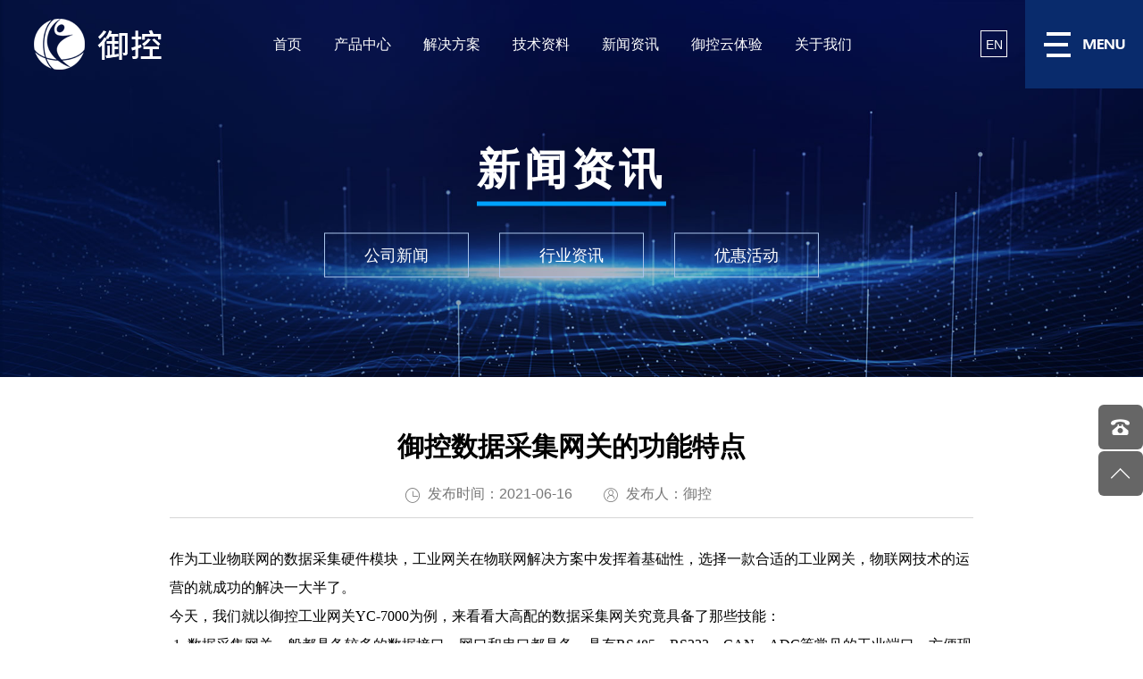

--- FILE ---
content_type: text/html;charset=utf-8
request_url: https://www.yu-con.com/new-150-428.html
body_size: 6686
content:
<!doctype html>
<html>
<head>
<meta charset="utf-8">
<title>御控数据采集网关的功能特点 - 行业资讯 - 御控云平台</title>
<meta name="generator" content="1.1" />
<meta name="author" content="" />
<meta name="keywords" content="" />
<meta name="description" content="作为工业物联网的数据采集硬件模块，工业网关在物联网解决方案中发挥着基础性，选择一款合适的工业网关，物联网技术的运营的就成功的解决一大半了。" />
<meta name="viewport" content="width=device-width, initial-scale=1, shrink-to-fit=no, user-scalable=no, viewport-fit=cover" />
<link rel="shortcut icon" href="/favicon.ico" />
<meta name="applicable-device" content="pc,mobile">
<meta http-equiv="cache-control" content="no-Transform" />
<meta http-equiv="cache-control" content="no-siteapp" />
<meta http-equiv="X-UA-Compatible" content="IE=edge,chrome=1">
<meta name="renderer" content="webkit">

<link rel="stylesheet" href="css/animate.min.css">
<link rel="stylesheet" href="css/bootstrap.min.css">
<link rel="stylesheet" href="js/gallery/gallery.css" />
<link rel="stylesheet" href="js/fullpage/fullpage.min.css" />
<link rel="stylesheet" href="js/carousel/carousel.css" />
<link rel="stylesheet" href="css/iconfont.css" />
<link rel="stylesheet" href="css/style.css?v2505">
<meta name="baidu-site-verification" content="codeva-G3CB2rxccN" />
<script>(function() {var _53code = document.createElement("script");_53code.src = "https://tb.53kf.com/code/code/3812b529d0a7e0c808f5db4c9bd23dc76/1";var s = document.getElementsByTagName("script")[0]; s.parentNode.insertBefore(_53code, s);})();</script></head>
<body>
<header class="header-box">
<div class="logo">
    <a href="http://www.yu-con.com">
        <img src="images/logo.png" alt="御控云网关，企业LOGO" />
    </a>
</div>
<div class="nav-box">
    <div class="logo-nav hidden-lg">
        <a href="http://www.yu-con.com">
            <img src="images/logo.png" alt="御控云网关，PC企业LOGO" />
        </a>
    </div>
    <ul class="nav-leve1">
        <li><a href="http://www.yu-con.com">首页</a></li>
        <li>
            <a href="products-3-1.html">产品中心</a>
            <ul class="nav-level2">
                <li><a href="products-3-1.html">御控云网关</a>
					<ul class="nav-level3">
						<li><a href="products-160-1.html">YC-7000系列</a>
							<ul class="nav-level4">
                                <li><a href="product-160-35.html">YC-7000</a></li>
 							</ul>
						</li>
						<li><a href="products-159-1.html">YC-5000系列</a>
							<ul class="nav-level4">
                                <li><a href="product-159-34.html">YC-5000</a></li>
 							</ul>
						</li>
						<li><a href="products-158-1.html">YC-3000系列</a>
							<ul class="nav-level4">
                                <li><a href="product-158-32.html">YC-3000</a></li>
 							</ul>
						</li>
					</ul>
				</li>
                <li><a href="pingtai.html">御控云平台</a>
					<!--<ul class="nav-level3">
						<li><a href="">暂无</a></li>
					</ul>-->
					</li>
                <li><a href="dingzhi.html">定制开发</a></li>
            </ul>
        </li>
        <li><a href="cases-146-1.html">解决方案</a>
            <ul class="nav-level2">
                <li><a href="cases-14-1.html">应用场景</a></li>
                <li><a href="cases-146-1.html">行业案例</a></li>
                <li><a href="cases-162-1.html">系统方案</a></li>
            </ul>
        </li>
        <li><a href="down.html">技术资料</a></li>
        <!--<li><a href="news-161-1.html">优惠活动</a></li>-->
        <!--<li><a href="hezuo.html">合作招商</a></li>-->
        <li><a href="news-6-1.html">新闻资讯</a>
            <ul class="nav-level2">
              
					<li><a href="news-149-1.html"  title="公司新闻">公司新闻</a></li>
					<li><a href="news-150-1.html"  title="行业资讯">行业资讯</a></li>
					<li><a href="news-161-1.html"  title="优惠活动">优惠活动</a></li>            </ul>
        </li>
        <li><a href="http://cloud.yu-con.com/Trialuser/Index" target="_blank">御控云体验</a></li>
        <li><a href="about.html">关于我们</a>
            <ul class="nav-level2">
                <li><a href="about.html#about">御控简介</a></li>
                <li><a href="about.html#history">发展历程</a></li>
                <li><a href="about.html#culture">企业文化</a></li>
                <li><a href="about.html#honor">企业荣誉</a></li>
                <li><a href="about.html#research">研发生产</a></li>
                <li><a href="about.html#jobs">加入我们</a></li>
                <li><a href="about.html#map">联系我们</a></li>
            </ul>
        </li>
    </ul>

    <div class="tel-nav  hidden-lg">
        <p><a href="tel:400-0152-568">400-0152-568</a></p>
    </div>
</div>
<div class="button-menu">
    <span class="mline1"></span>
    <span class="mline2"></span>
    <span class="mline3"></span>
</div>
<div class="pc-menu"><img src="images/menu-icon.png" alt="御控云平台"></div>
<div class="language">
    <a href="http://en.yu-con.com/" rel="nofollow" target="_blank">EN</a>
</div>
<div class="tel">
    <p><a href="tel:400-0152-568">400-0152-568</a></p>
</div>
</header>
</div>
<div class="homesitemap">
    <div class="sitemap-top">
        <div class="logo">
            <a href="http://www.yu-con.com">
                <img src="images/logo.png" alt="地图LOGO" />
            </a>
        </div>
        <div class="sitetxt">
            <p>服务专线：400-0152-568</p>
            <p>山东省青岛市城阳区双元路216号</p>
            <p> 传真：0532-89653379</p>
        </div>
        <div class="close-sitemap"><i class="icon iconfont icon-guanbi"></i></div>
    </div>
    <div class="sitemap-list">
        <ul class="site-level1">
            <li><a href="http://www.yu-con.com">首页</a></li>
            <li><a href="products-3-1.html">产品中心</a>
                <ul class="site-level2">
                    <li><a href="products-3-1.html">御控云网关</a></li>
                <li><a href="pingtai.html">御控云平台</a></li>
                <li><a href="dingzhi.html">定制开发</a></li>
                </ul>
            </li>
            <li><a href="cases-146-1.html">解决方案</a>
                <ul class="site-level2">
                    <li><a href="cases-14-1.html">应用场景</a></li>
                    <li><a href="cases-146-1.html">行业案例</a></li>
                    <li><a href="cases-162-1.html">行业案例</a></li>
                </ul>
            </li>
            <li><a href="down.html">技术资料</a></li>
            <li><a href="news-161-1.html">优惠活动</a></li>
            <li><a href="hezuo.html">合作招商</a></li>
            <li><a href="news-6-1.html">新闻资讯</a>
                <ul class="site-level2">
                    
					<li><a href="news-149-1.html"  title="公司新闻">公司新闻</a></li>
					<li><a href="news-150-1.html"  title="行业资讯">行业资讯</a></li>
					<li><a href="news-161-1.html"  title="优惠活动">优惠活动</a></li>                </ul>
            </li>
            <li><a href="http://cloud.yu-con.com/Trialuser/Index" target="_blank">御控云体验</a></li>
            <li><a href="about.html">关于我们</a>
                <ul class="site-level2">
                    <li><a href="about.html#about">御控简介</a></li>
                    <li><a href="about.html#history">发展历程</a></li>
                    <li><a href="about.html#culture">企业文化</a></li>
                    <li><a href="about.html#honor">企业荣誉</a></li>
                    <li><a href="about.html#research">研发生产</a></li>
                    <li><a href="about.html#jobs">加入我们</a></li>
                    <li><a href="about.html#map">联系我们</a></li>
                </ul>
            </li>
        </ul>
    </div>
</div><section class="inside-wrap">
    <div class="banner-inner">
        <div class="item">
            <img src="images/banner/news-banner.jpg">
        </div>
        <div class="text-inner">
            <h2>新闻资讯</h2>
            <div class="insidenav">
                <ul>
                    
					<li><a href="news-149-1.html"  title="公司新闻">公司新闻</a></li>
					<li><a href="news-150-1.html"  title="行业资讯">行业资讯</a></li>
					<li><a href="news-161-1.html"  title="优惠活动">优惠活动</a></li>                </ul>
            </div>
        </div>
    </div>
    <div class="inside inside-news-show">
        <div class="container">
            <div class="news-show">
                
                <div class="news-left">
                    <div class="title-news-show">
                        <h1>御控数据采集网关的功能特点</h1>
                        <p><i class="icon iconfont icon-shijian"></i><span>发布时间：2021-06-16</span></p>
                        <p><i class="icon iconfont icon-geren"></i><span>发布人：御控</span></p>
                    </div>
                    <div class="desc">
                        <p style="line-height: 2em;"><span style="font-family: 微软雅黑, &quot;Microsoft YaHei&quot;; font-size: 16px; color: rgb(0, 0, 0);">作为工业物联网的数据采集硬件模块，工业网关在物联网解决方案中发挥着基础性，选择一款合适的工业网关，物联网技术的运营的就成功的解决一大半了。</span></p><p style="line-height: 2em;"><span style="font-family: 微软雅黑, &quot;Microsoft YaHei&quot;; font-size: 16px; color: rgb(0, 0, 0);">今天，我们就以御控工业网关YC-7000为例，来看看大高配的数据采集网关究竟具备了那些技能：</span></p><p style="line-height: 2em;"><span style="font-family: 微软雅黑, &quot;Microsoft YaHei&quot;; font-size: 16px; color: rgb(0, 0, 0);">&nbsp;1. 数据采集网关一般都具备较多的数据接口，网口和串口都具备，具有RS485、RS232、CAN、ADC等常见的工业端口，方便现场设备接入。</span></p><p style="line-height: 2em;"><span style="font-family: 微软雅黑, &quot;Microsoft YaHei&quot;; font-size: 16px; color: rgb(0, 0, 0);">&nbsp;2. 数据采集网关具备加密传输的功能，数据采集过程未了避免数据的丢失以及数据的窃取，工业级别的网关都具备加密上传的功能，保护数据信息的安全性。</span></p><p style="line-height: 2em;"><span style="font-family: 微软雅黑, &quot;Microsoft YaHei&quot;; font-size: 16px; color: rgb(0, 0, 0);"><br/></span></p><p style="line-height: 2em; text-align: center;"><span style="font-family: 微软雅黑, &quot;Microsoft YaHei&quot;; font-size: 16px; color: rgb(0, 0, 0);"><img src="/uploads/image/20220511/1652277118235552.png" title="工业物联网.png" alt="工业物联网.png" width="872" height="420" style="width: 872px; height: 420px;"/></span></p><p style="line-height: 2em;"><span style="font-family: 微软雅黑, &quot;Microsoft YaHei&quot;; font-size: 16px; color: rgb(0, 0, 0);"><br/></span></p><p style="line-height: 2em;"><span style="font-family: 微软雅黑, &quot;Microsoft YaHei&quot;; font-size: 16px; color: rgb(0, 0, 0);">&nbsp;3. 数据采集网关支持断线上传，网关在数据采集过程中，一旦出现网络故障可能就面临着数据丢失的可能性，具备断线上传的功能这个问题就迎刃而解了。</span></p><p style="line-height: 2em;"><span style="font-family: 微软雅黑, &quot;Microsoft YaHei&quot;; font-size: 16px; color: rgb(0, 0, 0);">&nbsp;4. 数据计算网关离不开边缘计算的功能，在数据源头的网络边缘侧进行数据预处理、存储以及智能分析应用，提升操作响应灵敏度、消除网络堵塞，并与云端数据分析形成协同。</span></p><p style="line-height: 2em;"><span style="font-family: 微软雅黑, &quot;Microsoft YaHei&quot;; font-size: 16px; color: rgb(0, 0, 0);">&nbsp;5. 支持多种协议转换：协议解析与转换，支持Modbus、CAN、OPC等现场总线协议，实现数据格式转换和统一，支持MQTT、Json、212协议，与云端平台快速对接。</span></p><p style="line-height: 2em;"><span style="font-family: 微软雅黑, &quot;Microsoft YaHei&quot;; font-size: 16px; color: rgb(0, 0, 0);">以上就是具备数据采集网关的功能特点，完全可以智能化完成数据的采集、加密传输与远程计算。御控智能网关低时延、广接入等特点，支持更加实时的、对带宽敏感、无延迟的各种数据流采集与传输，如数据、文件、图片、动画、声音和视频等，应用场景包括：工业控制、智能制造、智慧城市、智慧医疗、智能能源等。</span></p><p><br/></p>
                    </div>
                    <div class="news-relate">
                        <ul>
                            <li><a href=""><li><a href="new-150-429.html">上一条：这就是边缘计算网关的奥秘</a></li></a></li>
                            <li><a href=""><li><a href="new-150-427.html">下一条：物联网解决方案的实现全靠它</a></li></a></li>
                        </ul>
                    </div>
                </div>
                <div class="news-right">
                    <div class="title-news-right">
                        <h3>新闻推荐</h3>
                    </div>
                    <div class="list">
                        
                        <a class="item" href="new-149-1386.html">
                            <div class="pic">
                                <div class="ibox">
                                    <img src="uploads/image/20260122/1769051012.jpg" width="800" height="600" alt="智慧水务新引擎：二供泵房物联网解决方案，开启供水管理新时代">
                                </div>
                            </div>
                            <div class="text">
                            <div class="date">
                                2026-01-20
                            </div>
                                <h3>智慧水务新引擎：二供泵房物联网解决方案，开启供水管理新时代</h3>
                            </div>
                        </a>
		
                        <a class="item" href="new-149-1385.html">
                            <div class="pic">
                                <div class="ibox">
                                    <img src="uploads/image/20260122/1769045982.jpg" width="800" height="600" alt="老旧泵房智能化改造物联网解决方案">
                                </div>
                            </div>
                            <div class="text">
                            <div class="date">
                                2026-01-15
                            </div>
                                <h3>老旧泵房智能化改造物联网解决方案</h3>
                            </div>
                        </a>
		
                        <a class="item" href="new-149-1384.html">
                            <div class="pic">
                                <div class="ibox">
                                    <img src="uploads/image/20260112/1768190042.jpg" width="800" height="600" alt="二供泵房物联网控制解决方案">
                                </div>
                            </div>
                            <div class="text">
                            <div class="date">
                                2026-01-12
                            </div>
                                <h3>二供泵房物联网控制解决方案</h3>
                            </div>
                        </a>
		
                        <a class="item" href="new-149-1383.html">
                            <div class="pic">
                                <div class="ibox">
                                    <img src="uploads/image/20260112/1768183559.jpg" width="800" height="600" alt="实现全球各地设备的PLC远程调试">
                                </div>
                            </div>
                            <div class="text">
                            <div class="date">
                                2026-01-09
                            </div>
                                <h3>实现全球各地设备的PLC远程调试</h3>
                            </div>
                        </a>
		
                        <a class="item" href="new-149-1382.html">
                            <div class="pic">
                                <div class="ibox">
                                    <img src="uploads/image/20260112/1768189437.jpg" width="800" height="600" alt="包装行业设备智能化升级：PLC数据采集与物联网调试解决方案">
                                </div>
                            </div>
                            <div class="text">
                            <div class="date">
                                2026-01-06
                            </div>
                                <h3>包装行业设备智能化升级：PLC数据采集与物联网调试解决方案</h3>
                            </div>
                        </a>
		                    </div>
                </div>
            </div>
        </div>
    </div>
</section>
<div class="inside-footer">
<div class="footer">
    <ul>
        <li>
            <div class="foot-logo">
                <img src="images/logo.png" alt="御控底部LOGO">
                <h3><a href="tel:400-0152-568">400-0152-568</a></h3>
            </div>
        </li>
        <li>
            <div class="foot-nav">
                <ul>
                    <li>
                        <a href="products-3-1.html">产品中心</a>
                        <ul>
                            <li><a href="products-3-1.html">御控云网关</a></li>
                            <li><a href="pingtai.html">御控云平台</a></li>
                            <li><a href="dingzhi.html">定制开发</a></li>
                        </ul>
                    </li>
                    <li>
                        <a href="cases-146-1.html">解决方案 </a>
                        <ul>
                            <li><a href="cases-14-1.html">应用场景</a></li>
                            <li><a href="cases-146-1.html">行业案例</a></li>
                        </ul>
                    </li>
                    <li>
                        <a href="down.html">技术资料</a>
                    </li>
                    <!--<li>-->
                    <!--    <a href="news-161-1.html">优惠活动</a>-->
                    <!--</li>-->
                    <li>
                        <a href="news-6-1.html">新闻资讯</a>
                    </li>
                    <li>
                        <a href="http://cloud.yu-con.com/Trialuser/Index" target="_blank">御控云体验</a>
                    </li>
                    <li>
                        <a href="about.html">关于我们</a>
                        <ul>
                            <li><a href="about.html#about">御控简介</a></li>
                            <li><a href="about.html#history">发展历程</a></li>
                            <li><a href="about.html#culture">企业文化</a></li>
                            <li><a href="about.html#honor">企业荣誉</a></li>
                            <li><a href="about.html#research">研发生产</a></li>
                            <li><a href="about.html#jobs">加入我们</a></li>
                            <li><a href="about.html#map">联系我们</a></li>
                        </ul>
                    </li>
                </ul>
            </div>
        </li>
        <li>
            <div class="foot-erweima">
                <ul class="row">
                    <li class="col-xs-4">
                        <img src="images/img/erweima1.jpg" alt="控制器视频号">
                        <p>控制器视频号</p>
                    </li>
                    <li class="col-xs-4">
                        <img src="images/img/erweima5.jpg" alt="荏原电产公众号">
                        <p>荏原电产公众号</p>
                    </li>
                    <li class="col-xs-4">
                        <img src="images/img/erweima3.jpg" alt="御控视频号">
                        <p>御控视频号</p>
                    </li>
                    <li class="col-xs-4">
                        <img src="images/img/erweima4.jpg" alt="御控抖音号">
                        <p>御控抖音号</p>
                    </li>
                    <li class="col-xs-4">
                        <img src="images/img/erweima2.jpg" alt="御控APP(安卓)下载">
                        <p>御控APP(安卓)下载</p>
                    </li>
                    <li class="col-xs-4">
                        <img src="images/img/erweima6.jpg" alt="御控云平台">
                        <p>御控云平台</p>
                    </li>
                </ul>
            </div>
        </li>
    </ul>
</div>
<div class="copyright">
    <p style="text-align: center;"><span style="font-family: 微软雅黑, &quot;Microsoft YaHei&quot;; font-size: 14px;">版权所有© 2022&nbsp; 荏原电产（青岛）科技有限公司-泵站远程监控系统,泵站监控,无人值守泵站,工业物联网,网关,设备远程监控&nbsp; &nbsp; &nbsp;&nbsp;</span><span style="font-family: 微软雅黑, &quot;Microsoft YaHei&quot;; font-size: 14px;"><a href="https://beian.miit.gov.cn" target="_self" title="工信部备案">鲁ICP备14005795号-3</a>&nbsp; &nbsp; <a href="http://www.huishangm.com" target="_blank" title="青岛网站建设">青岛网站建设</a>：青岛汇商传媒</span></p></div></div>
<div class="customer-service hidden-xs">
    <ul>

        <li>
            <a class="service-tel" href="tel:400-0152-568">
                <i class="flaticon iconfont icon-dianhua1"></i>
                <p>400-0152-568</p>
            </a>
        </li>
        <!--<li>-->
        <!--    <a class="service-wechat" href="tel:400-0152-568">-->
        <!--        <i class="flaticon">-->
        <!--            <svg t="1747731330554" class="icon" viewBox="0 0 1024 1024" version="1.1" xmlns="http://www.w3.org/2000/svg" p-id="13053" width="24" height="24">-->
        <!--                <path d="M720.29989 344.90849c3.38699 0 6.209482 0 9.596472 0C697.719956 203.219405 548.127894 95.964719 368.052922 95.964719 164.833517 95.964719 0 232.573319 0 400.793826c0 99.351709 57.014333 187.413451 145.640573 242.734289l-36.692393 111.770673 131.528115-68.868798c39.514884 12.418964 82.981257 18.628445 127.576626 18.628445 9.596472 0 19.192944-0.564498 28.224917-1.128997-7.902977-24.273429-12.418964-50.240353-12.418964-76.207277C383.858875 471.920617 534.579934 344.90849 720.29989 344.90849zM493.936053 245.556781c26.531422 0 47.982359 22.015436 47.982359 48.546858 0 27.095921-21.450937 48.546858-47.982359 48.546858S445.953693 321.199559 445.953693 294.103638C445.953693 267.572216 467.404631 245.556781 493.936053 245.556781zM239.911797 342.650496c-26.531422 0-47.982359-22.015436-47.982359-48.546858 0-27.095921 21.450937-48.546858 47.982359-48.546858s47.982359 22.015436 47.982359 48.546858C287.894157 321.199559 266.443219 342.650496 239.911797 342.650496z" p-id="13054" fill="#ffffff"></path>-->
        <!--                <path d="M1024 628.286659c0-141.689085-136.044101-256.846748-304.264609-256.846748-167.656009 0-304.264609 115.157663-304.264609 256.846748s136.044101 256.846748 304.264609 256.846748c35.563396 0 69.997795-5.080485 102.174201-14.676957l102.174201 57.578831-27.660419-90.319735C973.759647 790.862183 1024 714.654906 1024 628.286659zM620.948181 585.384785c-22.015436 0-40.079383-16.370452-40.079383-36.127894 0-19.757442 18.063947-36.127894 40.079383-36.127894s40.079383 16.370452 40.079383 36.127894C661.027563 569.578831 642.963616 585.384785 620.948181 585.384785zM820.216097 585.384785c-22.015436 0-40.079383-16.370452-40.079383-36.127894 0-19.757442 18.063947-36.127894 40.079383-36.127894s40.079383 16.370452 40.079383 36.127894C860.29548 569.578831 842.231533 585.384785 820.216097 585.384785z" p-id="13055" fill="#ffffff"></path>-->
        <!--            </svg>-->
        <!--        </i>-->
        <!--        <p><img src="/images/wechat.jpg" alt="微信客服">微信客服</p>-->
        <!--    </a>-->
        <!--</li>-->
        <!-- <li>
            <a class="service-qq" href="http://wpa.qq.com/msgrd?v=3&uin=3683047172&site=qq&menu=yes" target="_blank">
                <i class="flaticon">
                    <svg t="1747638448019" class="icon" viewBox="0 0 1024 1024" version="1.1" xmlns="http://www.w3.org/2000/svg" p-id="9014" width="32" height="32">
                        <path d="M824.8 613.2c-16-51.4-34.4-94.6-62.7-165.3C766.5 262.2 689.3 112 511.5 112 331.7 112 256.2 265.2 261 447.9c-28.4 70.8-46.7 113.7-62.7 165.3-34 109.5-23 154.8-14.6 155.8 18 2.2 70.1-82.4 70.1-82.4 0 49 25.2 112.9 79.8 159-26.4 8.1-85.7 29.9-71.6 53.8 11.4 19.3 196.2 12.3 249.5 6.3 53.3 6 238.1 13 249.5-6.3 14.1-23.8-45.3-45.7-71.6-53.8 54.6-46.2 79.8-110.1 79.8-159 0 0 52.1 84.6 70.1 82.4 8.5-1.1 19.5-46.4-14.5-155.8z" p-id="9015" fill="#ffffff"></path>
                    </svg></i>
                <p>3683047172</p>
            </a>
        </li> -->
        <li>
            <a class="service-top backtop" href="javascript:;">
                <i class="flaticon iconfont  icon-jiantou"></i>
            </a>
        </li>
    </ul>
</div>
<script src="js/jquery.min.js"></script>
<script src="js/animate.min.js"></script>
<script src="js/gallery/gallery.min.js"></script>
<script src="js/count.min.js"></script>
<script src="js/fullpage/scrolloverflow.js"></script>
<script src="js/fullpage/fullpage.min.js"></script>
<script src="js/parallax/jquery.parallax.min.js"></script>
<script src="js/carousel/carousel.js"></script>
<script src="js/website.js"></script></body>
</html>

--- FILE ---
content_type: text/css
request_url: https://www.yu-con.com/css/iconfont.css
body_size: 736
content:
@font-face {
  font-family: "iconfont"; /* Project id 3324342 */
  src: url('../fonts/iconfont.woff2?t=1651126629554') format('woff2'),
       url('../fonts/iconfont.woff?t=1651126629554') format('woff'),
       url('../fonts/iconfont.ttf?t=1651126629554') format('truetype');
}

.iconfont {
    font-family: "iconfont" !important;
    font-size: 16px;
    font-style: normal;
    -webkit-font-smoothing: antialiased;
    -moz-osx-font-smoothing: grayscale;
  }

  .icon-fanhui-1:before {
    content: "\e662";
  }

  .icon-shipin:before {
    content: "\e608";
  }

  .icon-duihao:before {
    content: "\e62f";
  }

  .icon-woshou:before {
    content: "\e606";
  }

  .icon-zizhi:before {
    content: "\e66b";
  }

  .icon-tianxie:before {
    content: "\e63a";
  }

  .icon-fuhao-jilianxuanze:before {
    content: "\e62a";
  }

  .icon-xiayibu-2:before {
    content: "\e633";
  }

  .icon-guanbi:before {
    content: "\e661";
  }

  .icon-dashuju:before {
    content: "\e660";
  }

  .icon-qushi:before {
    content: "\e626";
  }

  .icon-kefu:before {
    content: "\e603";
  }

  .icon-kehu:before {
    content: "\e73d";
  }

  .icon-ziyuanxhdpi:before {
    content: "\e64c";
  }

  .icon-wurenzhishou:before {
    content: "\e605";
  }

  .icon-dashuju1:before {
    content: "\e6a1";
  }

  .icon-dashuju2:before {
    content: "\e742";
  }

  .icon-jindu:before {
    content: "\e825";
  }

  .icon-shipinwenjian:before {
    content: "\e613";
  }

  .icon-yuncunchu:before {
    content: "\e601";
  }

  .icon-yunzhuji:before {
    content: "\e70d";
  }

  .icon-yunshangchuan_o1:before {
    content: "\ebb3";
  }

  .icon-chuanshu1:before {
    content: "\e602";
  }

  .icon-ic_search24px:before {
    content: "\e616";
  }

  .icon-jiami1:before {
    content: "\f463";
  }

  .icon-xunzhang1:before {
    content: "\e712";
  }

  .icon-quanxianguanli1:before {
    content: "\e604";
  }

  .icon-yichangbaojing-1:before {
    content: "\e620";
  }

  .icon-shui:before {
    content: "\e66e";
  }

  .icon-shuiwenzhan:before {
    content: "\e62d";
  }

  .icon-wushuifeishui:before {
    content: "\e631";
  }

  .icon-shuidi:before {
    content: "\e682";
  }

  .icon-dianhua1:before {
    content: "\e671";
  }

  .icon-dizhi1:before {
    content: "\e609";
  }

  .icon-youbian1:before {
    content: "\e619";
  }

  .icon-xitonggongju:before {
    content: "\e674";
  }

  .icon-shebei:before {
    content: "\e699";
  }

  .icon-xiebofenxi:before {
    content: "\e617";
  }

  .icon-shijian:before {
    content: "\e64e";
  }

  .icon-geren:before {
    content: "\e658";
  }

  .icon-chuanzhen:before {
    content: "\e6b1";
  }

  .icon-dianhua:before {
    content: "\e61a";
  }

  .icon-dizhi:before {
    content: "\e65f";
  }

  .icon-youbian:before {
    content: "\e635";
  }

  .icon--_jiantou:before {
    content: "\e621";
  }

  .icon-yidongyunkongzhitaiicon58:before {
    content: "\e74d";
  }

  .icon-quanxianguanli:before {
    content: "\e61d";
  }

  .icon-yichangbaojing-:before {
    content: "\e622";
  }

  .icon-fanghu:before {
    content: "\e62b";
  }

  .icon-zhudongcanyu:before {
    content: "\e629";
  }

  .icon-jiami:before {
    content: "\eceb";
  }

  .icon-qitianduandianxuchuan:before {
    content: "\e69e";
  }

  .icon-yunshangchuan_o:before {
    content: "\e600";
  }

  .icon-jiantou:before {
    content: "\e610";
  }

  .icon-xunzhang:before {
    content: "\e64d";
  }

  .icon-jisuan:before {
    content: "\e680";
  }

  .icon-debug:before {
    content: "\e657";
  }

  .icon-chuanshu:before {
    content: "\e607";
  }

  .icon-xieyi:before {
    content: "\e628";
  }



--- FILE ---
content_type: text/css
request_url: https://www.yu-con.com/css/style.css?v2505
body_size: 25569
content:
/**
 * style.less
 * 层叠样式表
 */
.ff {
    font-family: 'iconfont' !important;
}
@font-face {
    font-family: 'DINCond';
    font-weight: 500;
    font-style: normal;

    src: url('../fonts/DINCond-Regular.eot');
    src: local('DINCond-Regular'), url('../fonts/DINCond-Regular.eot?#iefix') format('embedded-opentype'), url('../fonts/DINCond-Regular.woff2') format('woff2'), url('../fonts/DINCond-Regular.woff') format('woff'), url('../fonts/DINCond-Regular.ttf') format('truetype'), url('../fonts/DINCond-Regular.svg#DINCond-Regular') format('svg');
    font-display: swap;
}
@font-face {
    font-family: 'Staatliches';
    font-weight: normal;
    font-style: normal;

    src: url('../fonts/Staatliches-Regular.eot');
    src: local('Staatliches Regular'), local('Staatliches-Regular'), url('../fonts/Staatliches-Regular.eot?#iefix') format('embedded-opentype'), url('../fonts/Staatliches-Regular.woff2') format('woff2'), url('../fonts/Staatliches-Regular.woff') format('woff'), url('../fonts/Staatliches-Regular.ttf') format('truetype'), url('../fonts/Staatliches-Regular.svg#Staatliches-Regular') format('svg');
    font-display: swap;
}
@font-face {
    font-family: 'Cinzel';
    font-weight: bold;
    font-style: normal;

    src: url('../fonts/Cinzel-Bold.eot');
    src: local('Cinzel Bold'), local('Cinzel-Bold'), url('../fonts/Cinzel-Bold.eot?#iefix') format('embedded-opentype'), url('../fonts/Cinzel-Bold.woff2') format('woff2'), url('../fonts/Cinzel-Bold.woff') format('woff'), url('../fonts/Cinzel-Bold.ttf') format('truetype'), url('../fonts/Cinzel-Bold.svg#Cinzel-Bold') format('svg');
    font-display: swap;
}
body {
    font-family: 'Microsoft YaHei', 'WenQuanYi Micro Hei', 'Heiti SC', 'PingFang SC', 'Hiragino Sans GB', Arial, 'Helvetica Neue', Helvetica, sans-serif;
    font-size: 14px;

    color: #000;

    -webkit-font-smoothing: antialiased;
    -moz-osx-font-smoothing: grayscale;
}
@-ms-viewport {
    width: auto !important;
}
li,
ol,
ul {
    list-style: none;
}
a {
    color: inherit;
}
a:hover,
a:link,
a:visited {
    text-decoration: none;

    color: inherit;
}
input[type='number'] {
    -moz-appearance: textfield;
}
input[type='number']::-webkit-inner-spin-button,
input[type='number']::-webkit-outer-spin-button {
    margin: 0;

    -webkit-appearance: none;
}
ul {
    margin: 0;
    padding: 0;
}
button,
input,
textarea {
    border: none;
    outline: none;
}
a[data-fancybox] {
    outline: none;
}
a[data-fancybox] img {
    outline: none !important;
}
.slick-slide {
    outline: none;
}
.slick-slide a {
    outline: none !important;
}
img[data-lazy] {
    /* background: url(../js/slick/ajax-loader.gif) no-repeat center; */
}
img.lazy {
    min-width: 1px;
    min-height: 1px;

    /* background: url(../js/slick/ajax-loader.gif) no-repeat center; */
}
@media (min-width: 1200px) {
    .wow {
        visibility: hidden;
    }
}
.lazy {
    /* background-image: url(../js/slick/ajax-loader.gif); */
    background-repeat: no-repeat;
    background-position: center;
}
.slick-slide,
.slick-slider .slick-track,
.slick-slider .slick-list,
.slick-slide img,
.slick-slider .slick-track img,
.slick-slider .slick-list img {
    -webkit-transform: translateZ(1px);
    -webkit-transform: translate3d(0, 0, 1px);
    transform: translateZ(1px);
    transform: translate3d(0, 0, 1px);

    -webkit-backface-visibility: hidden;
    backface-visibility: hidden;
}
.at-resp-share-element .at-share-btn {
    margin-bottom: 0 !important;
}
.transform-0 {
    -webkit-transform: translate(0) !important;
    -ms-transform: translate(0) !important;
    transform: translate(0) !important;
}
.slick-disabled {
    cursor: no-drop;

    opacity: .5;
}
body.fixed {
    position: fixed;

    overflow: hidden;

    width: 100%;
    height: 100%;
}
body.searchactive {
    position: fixed;

    overflow: hidden;

    width: 100%;
    height: 100%;
}
@media (min-width: 1350px) {
    .container {
        width: 1320px;
    }
}
@media (min-width: 1470px) {
    .container {
        width: 1440px;
    }
}
@media (min-width: 1630px) {
    .container {
        width: 1600px;
    }
}
@media (max-width: 767px) {
    .col-xs-6:nth-child(2n + 1) {
        padding-right: 7.5px;
    }
    .col-xs-6:nth-child(2n) {
        padding-left: 7.5px;
    }
}
input[type='number'] {
    -moz-appearance: textfield;
}
input[type='number']::-webkit-inner-spin-button,
input[type='number']::-webkit-outer-spin-button {
    margin: 0;

    -webkit-appearance: none;
}
.ibox {
    position: relative;
    z-index: 1;
    border: 1px solid rgba(255, 255, 255, .3);
    display: block;
    overflow: hidden;

    height: 0;
    padding-bottom: 100%;
}
.ibox img {
    position: absolute;
    top: 0;
    left: 0;

    display: block;

    width: 100%;
    height: 100%;
}
.fancybox-slide--iframe .fancybox-content {
    width: 733px !important;
    max-width: 80%;
    height: 500px !important;
    max-height: 50% !important;
    margin: 0;
}
.fancybox-caption {
    font-size: 16px;

    text-align: center;

    border: none;
}
.zoomDiv {
    z-index: 8;

    display: none;
    overflow: hidden;

    text-align: center;

    border: 1px solid #ccc;
    background: #fff;
}
@media (min-width: 768px) {
    .zoomDiv {
        position: absolute;
    }
}
.zoomMask {
    position: absolute;
    z-index: 1;

    cursor: move;

    background: url('../images/mask.png') repeat scroll 0 0 transparent;
}
@media (max-width: 767px) {
    .zoomMask {
        display: none;
    }
}
/*.table-box {
    overflow: auto;
    width: 100%;
    max-width: 100%;
}
.table-box table {
    line-height: 1.2;
    width: 100%;
    max-width: 100%;
    border-spacing: 0;
    border-collapse: collapse;
    text-align: center;
}
.table-box table tr,
.table-box table td,
.table-box table th {
    width: auto !important;
    height: auto !important;
}
.table-box table td,
.table-box table th {
    font-weight: normal;
    padding: 10px !important;
    border: 1px solid #d6d6d6 !important;
}
@media (max-width: 480px) {
    .table-box table td,
    .table-box table th {
        padding: 8px !important;
    }
}
.table-box table tr p,
.table-box table tr span {
    margin: 0 !important;
    padding: 0 !important;
    background: none !important;
}
.table-box table th {
    text-align: center;
}
.scrollbar::-webkit-scrollbar {
    width: 4px;
    position: absolute;
    left: 0;
    z-index: 2;
}*/
.scrollbar::-webkit-scrollbar-track {
    background-color: #ebebeb;
}
.scrollbar::-webkit-scrollbar-thumb {
    background-color: #ccc;
}
.tranform-0 {
    -webkit-transform: translate(0) !important;
    -ms-transform: translate(0) !important;
    transform: translate(0) !important;
}
.fp-auto-height {
    height: auto;
}
.fp-scrollable {
    height: auto;
}
.slick-arrow {
    font-size: 24px;
    line-height: 1;
    line-height: 70px;

    position: absolute;
    z-index: 9;
    top: 50%;
    left: 0;

    overflow: hidden;

    width: 40px;
    height: 70px;
    padding: 0;

    cursor: pointer;
    -webkit-transition: all .4s;
    transition: all .4s;
    -webkit-transform: translateY(-50%);
    -ms-transform: translateY(-50%);
    transform: translateY(-50%);

    color: #e3e3e3;
    border: none;
    outline: none;
    background: none;
    background-color: #f7f7f7;
}
@media (max-width: 767px) {
    .slick-arrow {
        font-size: 20px;
        line-height: 50px;

        width: 30px;
        height: 50px;

        box-shadow: 0 0 10px rgba(0, 0, 0, .1);
    }
}
.slick-arrow:before {
    font-family: 'iconfont' !important;

    display: inline-block;

    content: '\e610';
}
.slick-arrow.slick-next {
    right: 0;
    left: auto;
}
.slick-arrow.slick-next:before {
    -webkit-transform: rotate(180deg);
    -ms-transform: rotate(180deg);
    transform: rotate(180deg);
}
.slick-arrow:hover {
    background-color: #194ca1;
}
.slick-dots {
    margin-top: 70px;

    text-align: center;
}
@media (max-width: 991px) {
    .slick-dots {
        margin-top: 30px;
    }
}
.slick-dots li {
    display: inline-block;

    width: 70px;
    height: 1px;
    margin: 0 auto;

    -webkit-transition: all .4s;
    transition: all .4s;
    vertical-align: middle;

    background-color: rgba(255, 255, 255, .3);
}
@media (max-width: 1470px) {
    .slick-dots li {
        width: 50px;
    }
}
@media (max-width: 991px) {
    .slick-dots li {
        width: 20px;
        height: 2px;
    }
}
.slick-dots li button {
    display: none;
}
.slick-dots li.slick-active {
    width: 170px;
    height: 3px;

    background-color: #fff;
}
@media (max-width: 991px) {
    .slick-dots li.slick-active {
        width: 60px;
    }
}
.header-box {
    position: fixed;
    z-index: 10;
    top: 0;
    left: 0;

    width: 100%;
    height: 100px;
    padding: 0 0 0 3%;

    -webkit-transition: all .4s;
    transition: all .4s;
    text-align: center;

    color: #fff;
}
@media (max-width: 1199px) {
    .header-box {
        position: fixed;

        height: 60px;
        padding: 0 15px;
    }
}
.header-box .logo,
.header-box .logo-nav {
    display: inline-block;
    float: left;

    height: 60px;
    margin-top: 20px;

    -webkit-transition: all .4s;
    transition: all .4s;
    text-align: left;
}
@media (max-width: 1199px) {
    .header-box .logo,
    .header-box .logo-nav {
        height: 40px;
        margin-top: 10px;
    }
}
.header-box .logo a,
.header-box .logo-nav a {
    display: block;

    height: 100%;

    color: #fff;
}
.header-box .logo img,
.header-box .logo-nav img,
.header-box .logo p,
.header-box .logo-nav p {
    display: inline-block;

    vertical-align: middle;
}
.header-box .logo img,
.header-box .logo-nav img {
    height: 100%;
}
.header-box .logo p,
.header-box .logo-nav p {
    font-size: 28px;
    line-height: 1.4;

    margin: 0;
}
@media (max-width: 1199px) {
    .header-box .logo p,
    .header-box .logo-nav p {
        font-size: 20px;
    }
}
@media (max-width: 767px) {
    .header-box .logo p,
    .header-box .logo-nav p {
        font-size: 18px;
    }
}
.header-box .logo p span,
.header-box .logo-nav p span {
    font-size: 12px;

    display: block;
}
.header-box .logo p i,
.header-box .logo-nav p i {
    font-style: normal;

    color: #c00;
}
.header-box .logo-nav a {
    color: #000;
}
.header-box .logo-nav a p {
    font-size: 26px;
    font-weight: bold;
}
.header-box .logo-nav a p span {
    font-weight: normal;
}
.header-box .button-menu {
    display: none;

    width: 30px;

    cursor: pointer;
    -webkit-transition: all .5s;
    transition: all .5s;
    text-align: right;
    vertical-align: middle;
}
@media (max-width: 1199px) {
    .header-box .button-menu {
        display: inline-block;
        float: right;

        margin-top: 17px;
    }
}
.header-box .button-menu span {
    display: block;

    width: 30px;
    height: 3px;

    -webkit-transition: all .5s;
    transition: all .5s;

    border-radius: 10px;
    background-color: #fff;
}
.header-box .button-menu span.mline2 {
    width: 20px;
    margin: 6px 0 6px 10px;
}
.header-box .tel {
    display: inline-block;
    float: right;

    -webkit-transition: all .4s;
    transition: all .4s;
    text-align: left;

    opacity: .8;
}
@media (max-width: 1199px) {
    .header-box .tel {
        display: none;
    }
}
.header-box .tel a {
    font-size: 30px;
    line-height: 100px;

    display: block;
}
@media (max-width: 1470px) {
    .header-box .tel a {
        font-size: 20px;
    }
}
@media (max-width: 1350px) {
    .header-box .tel a {
        font-size: 20px;
    }
}
.header-box .nav-box {
    display: inline-block;

    vertical-align: middle;
}
@media (max-width: 1199px) {
    .header-box .nav-box {
        position: fixed;
        z-index: 9;
        top: 0;
        left: 0;

        display: -webkit-box;
        display: -webkit-flex;
        display: -ms-flexbox;
        display: flex;
        flex-direction: column;

        width: 100%;
        height: 100%;

        -webkit-transition: all .5s;
        transition: all .5s;
        -webkit-transform: translateX(100%);
        -ms-transform: translateX(100%);
        transform: translateX(100%);

        color: #fff;
        background: url(../images/xsmenu_bg.jpg) no-repeat center;
        background-size: cover;

        -webkit-box-orient: vertical;
        -webkit-box-direction: normal;
        -webkit-flex-direction: column;
        -ms-flex-direction: column;
        -webkit-box-align: center;
        -webkit-align-items: center;
        -ms-flex-align: center;
        align-items: center;
        -webkit-box-pack: center;
        -webkit-justify-content: center;
        -ms-flex-pack: center;
        justify-content: center;
    }
}
@media (max-width: 1199px) {
    .header-box .nav-box ul.nav-leve1 {
        margin: 20px 0;
    }
}
.header-box .nav-box ul.nav-leve1>li {
    position: relative;

    display: inline-block;

    vertical-align: top;
}
@media (max-width: 1199px) {
    .header-box .nav-box ul.nav-leve1>li {
        display: block;
    }
}
.header-box .nav-box ul.nav-leve1>li>a {
    font-size: 18px;
    line-height: 100px;

    display: inline-block;

    padding: 0 24px;

    -webkit-transition: all .4s;
    transition: all .4s;
}
@media (max-width: 1470px) {
    .header-box .nav-box ul.nav-leve1>li>a {
        padding: 0 16px;
    }
}
@media (max-width: 1350px) {
    .header-box .nav-box ul.nav-leve1>li>a {
        font-size: 16px;

        padding: 0 14px;
    }
}
@media (max-width: 1199px) {
    .header-box .nav-box ul.nav-leve1>li>a {
        font-size: 18px;
        line-height: 30px;

        margin: 0;
        padding: 10px;

        letter-spacing: 20px;
    }
}
.header-box .nav-box ul.nav-leve1>li.active>a,
.header-box .nav-box ul.nav-leve1>li:hover>a {
    color: #00a2ff;
}
.header-box .nav-box .nav-level2 {
    font-size: 0;

    position: absolute;
    top: 100%;
    left: -30%;

    display: none;

    min-width: 160%;

    text-align: center;

    color: #fff;
}
@media (max-width: 1199px) {
    .header-box .nav-box .nav-level2 {
        position: relative;

        display: block;

        background: none;
        min-width: 100%;
        left: 0;
    }
}
@media (min-width: 1200px) {
    .header-box .nav-box .nav-level2>li {
        position: relative;

        border-bottom: 1px solid #194ca1;
        background-color: rgba(25, 76, 161, .7);
    }
    .header-box .nav-box .nav-level2>li>a {
        font-size: 16px;
        line-height: 30px;

        display: block;

        padding: 15px;

        -webkit-transition: all .2s;
        transition: all .2s;
        white-space: nowrap;
    }
    .header-box .nav-box .nav-level2>li:hover {
        background-color: #194ca1;
    }
    .header-box .nav-box .nav-level2 .more>a:after {
        font-family: 'iconfont' !important;

        position: absolute;
        right: 10px;

        display: inline-block;

        content: '\e610';
        -webkit-transform: rotate(180deg);
        -ms-transform: rotate(180deg);
        transform: rotate(180deg);
    }
}
@media (max-width: 1199px) {
    .header-box .nav-box .nav-level2 {
        text-align: center;
    }
    .header-box .nav-box .nav-level2>li {
        display: inline-block;

        vertical-align: top;
    }
    .header-box .nav-box .nav-level2>li>a {
        font-size: 16px;
        line-height: 30px;

        padding: 0 10px;

        opacity: .8;
    }
    .header-box .nav-box .nav-level2>li>a:before {
        display: inline-block;

        content: '· ';
        vertical-align: middle;
    }
}
.header-box .nav-box .nav-level3,
.header-box .nav-box .nav-level4 {
    position: absolute;
    top: 0;
    left: 100%;

    display: none;

    min-width: 100%;
}
@media (min-width: 1200px) {
    .header-box .nav-box .nav-level3>li,
    .header-box .nav-box .nav-level4>li {
        position: relative;

        border: 1px solid #194ca1;
        background-color: rgba(25, 76, 161, .7);
        margin-top: -1px;
    }
    .header-box .nav-box .nav-level3>li>a,
    .header-box .nav-box .nav-level4>li>a {
        font-size: 16px;
        line-height: 30px;

        display: block;

        padding: 15px;

        -webkit-transition: all .2s;
        transition: all .2s;
        white-space: nowrap;
    }
    .header-box .nav-box .nav-level3>li:hover,
    .header-box .nav-box .nav-level4>li:hover {
        background-color: #194ca1;
    }
}
.header-box .tel-nav h3 {
    font-size: 18px;

    letter-spacing: 9px;

    color: #999;
}
.header-box .tel-nav p {
    font-size: 24px;
    font-weight: bold;
    line-height: 40px;

    margin-top: 24px;

    color: #fff;
}
.header-box .tel-nav p .icon {
    font-size: 40px;
    font-weight: normal;

    display: inline-block;

    vertical-align: middle;
}
.header-box .pc-menu {
    display: inline-block;
    float: right;

    margin-left: 40px;
    padding: 35px 20px;

    cursor: pointer;

    background-color: #092b6c;
}
@media (max-width: 1470px) {
    .header-box .pc-menu {
        margin-left: 20px;
    }
}
@media (max-width: 1199px) {
    .header-box .pc-menu {
        display: none;
    }
}
.homesitemap {
    position: fixed;
    z-index: 10;

    width: 100%;
    height: 100%;

    -webkit-transition: all .5s;
    transition: all .5s;
    -webkit-transform: translateY(-100%);
    -ms-transform: translateY(-100%);
    transform: translateY(-100%);

    color: #fff;

    background: url(../images/sitemap_bgP.jpg) no-repeat bottom right;
    background-size: cover;
    overflow: hidden;
}
.homesitemap .sitemap-top {
    display: -webkit-box;
    display: -webkit-flex;
    display: -ms-flexbox;
    display: flex;

    height: 100px;
    padding: 0 3%;

    text-align: center;

    -webkit-box-align: center;
    -webkit-align-items: center;
    -ms-flex-align: center;
    align-items: center;
    -webkit-box-pack: justify;
    -webkit-justify-content: space-between;
    -ms-flex-pack: justify;
    justify-content: space-between;
}
@media (max-width: 1199px) {
    .homesitemap .sitemap-top {
        height: 60px;
    }
}
.homesitemap .sitemap-top .logo {
    display: inline-block;

    height: 60px;

    -webkit-transition: all .4s;
    transition: all .4s;
    text-align: left;
}
@media (max-width: 1199px) {
    .homesitemap .sitemap-top .logo {
        height: 40px;
    }
}
.homesitemap .sitemap-top .logo a {
    display: block;

    height: 100%;

    color: #fff;
}
.homesitemap .sitemap-top .logo img,
.homesitemap .sitemap-top .logo p {
    display: inline-block;

    vertical-align: middle;
}
.homesitemap .sitemap-top .logo img {
    height: 100%;
}
.homesitemap .sitemap-top .logo p {
    font-size: 28px;
    line-height: 1.4;

    margin: 0;
}
@media (max-width: 1199px) {
    .homesitemap .sitemap-top .logo p {
        font-size: 20px;
    }
}
@media (max-width: 767px) {
    .homesitemap .sitemap-top .logo p {
        font-size: 18px;
    }
}
.homesitemap .sitemap-top .logo p span {
    font-size: 12px;

    display: block;
}
.homesitemap .sitemap-top .logo p i {
    font-style: normal;

    color: #c00;
}
.homesitemap .sitemap-top .sitetxt {
    display: inline-block;
}
@media (max-width: 1199px) {
    .homesitemap .sitemap-top .sitetxt {
        display: none;
    }
}
.homesitemap .sitemap-top .sitetxt p {
    font-size: 30px;
    font-weight: 300;
    line-height: 1.5;

    display: inline-block;

    margin: 0;
    padding: 0 20px;

    vertical-align: middle;
}
@media (max-width: 1600px) {
    .homesitemap .sitemap-top .sitetxt p {
        font-size: 24px;
    }
}
@media (max-width: 1350px) {
    .homesitemap .sitemap-top .sitetxt p {
        font-size: 20px;
    }
}
@media (max-width: 1199px) {
    .homesitemap .sitemap-top .sitetxt p {
        font-size: 16px;
    }
}
.homesitemap .sitemap-top .close-sitemap {
    display: inline-block;

    cursor: pointer;
}
.homesitemap .sitemap-top .close-sitemap .icon {
    font-size: 40px;
    line-height: 100px;
}
@media (max-width: 1350px) {
    .homesitemap .sitemap-top .close-sitemap .icon {
        font-size: 30px;
    }
}
.homesitemap .sitemap-list {
    overflow-y: auto;

    max-width: 1330px;
    max-height: -webkit-calc(100% - 100px);
    max-height: calc(100% - 100px);
    margin: 0 auto;
    margin-top: 5%;
    padding: 0 15px;
}
@media(max-width:1350px) {
    .homesitemap .sitemap-list {
        margin-top: 10px;
    }
}
.homesitemap .sitemap-list .site-level1>li {
    font-size: 0;

    margin-top: 20px;
}
.homesitemap .sitemap-list .site-level1>li>a {
    font-size: 24px;
    line-height: 40px;

    display: inline-block;

    width: 120px;

    vertical-align: top;
}
@media (max-width: 1350px) {
    .homesitemap .sitemap-list .site-level1>li>a {
        font-size: 20px;
        line-height: 34px;

    }
}
@media (max-width: 1199px) {
    .homesitemap .sitemap-list .site-level1>li>a {
        font-size: 20px;

        width: 100px;
    }
}
@media (max-width: 767px) {
    .homesitemap .sitemap-list .site-level1>li>a {
        font-size: 16px;
        line-height: 30px;

        width: 80px;
    }
}
.homesitemap .sitemap-list .site-level1>li:hover>a {
    text-decoration: underline;
}
.homesitemap .sitemap-list .site-level1>li .site-level2 {
    display: inline-block;

    width: -webkit-calc(100% - 120px);
    width: calc(100% - 120px);

    vertical-align: top;
}
@media (max-width: 1199px) {
    .homesitemap .sitemap-list .site-level1>li .site-level2 {
        width: -webkit-calc(100% - 100px);
        width: calc(100% - 100px);
    }
}
@media (max-width: 767px) {
    .homesitemap .sitemap-list .site-level1>li .site-level2 {
        width: -webkit-calc(100% - 80px);
        width: calc(100% - 80px);
    }
}
.homesitemap .sitemap-list .site-level1>li .site-level2>li {
    display: inline-block;

    vertical-align: top;
}
.homesitemap .sitemap-list .site-level1>li .site-level2>li>a {
    font-size: 18px;
    font-weight: 300;
    line-height: 40px;

    display: block;

    padding: 0 10px;
}
@media (max-width: 1199px) {
    .homesitemap .sitemap-list .site-level1>li .site-level2>li>a {
        font-size: 16px;
    }
}
@media (max-width: 767px) {
    .homesitemap .sitemap-list .site-level1>li .site-level2>li>a {
        font-size: 14px;
        line-height: 30px;
    }
}
.homesitemap .sitemap-list .site-level1>li .site-level2>li>a:before {
    content: '· ';
}
.homesitemap .sitemap-list .site-level1>li .site-level2>li:hover>a {
    text-decoration: underline;
}
.open-site {
    -webkit-transform: translateY(0);
    -ms-transform: translateY(0);
    transform: translateY(0);
}
.fp-viewing-section2 .header-box,
.fp-viewing-section3 .header-box,
.fp-viewing-section4 .header-box,
.fp-viewing-section5 .header-box,
.fp-viewing-section6 .header-box,
.fp-viewing-section7 .header-box,
.stuck-header,
.header-box-other {
    background-color: rgba(25, 76, 161, .8);
}
.menu-open {
    overflow: hidden;
}
.menu-open .header-box .button-menu {
    font-size: 0;

    position: fixed;
    z-index: 10;
    top: 20px;
    right: 15px;

    height: 30px;
}
.menu-open .header-box .button-menu span {
    position: absolute;
    top: 0;

    text-align: center;

    background-color: #fff;
}
.menu-open .header-box .button-menu span.mline2 {
    display: none;

    margin: 0;
}
.menu-open .header-box .button-menu span.mline1 {
    left: 0;

    -webkit-transform: rotate(42deg);
    -ms-transform: rotate(42deg);
    transform: rotate(42deg);
}
.menu-open .header-box .button-menu span.mline3 {
    right: 0;

    -webkit-transform: rotate(-42deg);
    -ms-transform: rotate(-42deg);
    transform: rotate(-42deg);
}
.menu-open .header-box .nav-box {
    -webkit-transform: translateX(0%);
    -ms-transform: translateX(0%);
    transform: translateX(0%);
}
.fluid_video_wrapper.fluid_player_layout_default .fade_in,
.fluid_video_wrapper.fluid_player_layout_default .fade_out,
.fluid_video_wrapper.fluid_player_layout_default .fluid_controls_container {
    display: none !important;
}
.banner-box {
    font-size: 0;

    position: relative;

    clear: both;
    overflow: hidden;

    width: 100%;
}
@media (max-width: 767px) {
    .banner-box .banner {
        width: 140%;
        margin-left: -20%;
    }
}
.banner-box .item {
    position: relative;

    overflow: hidden;
}
.banner-box .item .video-box {
    position: relative;

    display: block;

    padding-bottom: 50%;
}
.banner-box .item .video-box:before {
    position: absolute;
    z-index: 3;
    top: 0;
    left: 0;

    display: block;

    width: 100%;
    height: 100%;

    content: '';
}
.banner-box .item .video-box .fluid_video_wrapper {
    position: absolute;
    z-index: 2;

    width: 100%;
}
.banner-box .item .video-box video {
    position: absolute;
    left: 0;

    width: 100%;
    height: auto !important;
}
.banner-box .item img {
    display: block;
}
.banner-box .item .img {
    position: relative;

    width: 100%;
    height: 100%;
}
@media (min-width: 1200px) {
    .banner-box .item .img img {
        position: absolute;
        top: 50%;
        left: 50%;

        width: 100%;
    }
}
@media (max-width: 1199px) {
    .banner-box .item .img img {
        width: 100%;
    }
}
.banner-box .cloud {
    position: absolute;

    display: -webkit-box;
    display: -webkit-flex;
    display: -ms-flexbox;
    display: flex;
    flex-direction: column;

    width: 100%;
    height: 100%;

    -webkit-box-orient: vertical;
    -webkit-box-direction: normal;
    -webkit-flex-direction: column;
    -ms-flex-direction: column;
    -webkit-box-align: center;
    -webkit-align-items: center;
    -ms-flex-align: center;
    align-items: center;
    -webkit-box-pack: center;
    -webkit-justify-content: center;
    -ms-flex-pack: center;
    justify-content: center;
}
@media (max-width: 991px) {
    .banner-box .cloud {
        top: 50%;

        display: block;

        width: 100%;

        -webkit-transform: translateY(-50%);
        -ms-transform: translateY(-50%);
        transform: translateY(-50%);
    }
}
.banner-box .cloud img {
    -webkit-animation: shuimu 20s 0s infinite both;
    animation: shuimu 20s 0s infinite both;
}
@media (max-width: 991px) {
    .banner-box .cloud img {
        display: block;

        max-width: 50%;
        margin: 0 auto;
    }
}
.banner-box .text {
    font-size: 0;

    position: absolute;
    z-index: 3;
    top: 55%;
    left: 50%;

    width: 100%;
    padding: 0 15px;

    -webkit-transform: translate3d(-50%, -50%, 0);
    transform: translate3d(-50%, -50%, 0);

    color: #fff;
}
@media (max-width: 1199px) {
    .banner-box .text {
        padding: 0;
    }
}
@media (max-width: 767px) {
    .banner-box .text {
        padding: 0 15%;
    }
}
.banner-box .text img {
    max-width: 100%;
}
.banner-box .text .container {
    width: 100%;
}
.banner-box .text h2,
.banner-box .text h3,
.banner-box .text .iconlist,
.banner-box .text .more {
    -webkit-transform: translateY(10rem);
    -ms-transform: translateY(10rem);
    transform: translateY(10rem);

    opacity: 0;
}
@media (max-width: 1199px) {
    .banner-box .text h2,
    .banner-box .text h3,
    .banner-box .text .iconlist,
    .banner-box .text .more {
        -webkit-transform: translateY(0rem);
        -ms-transform: translateY(0rem);
        transform: translateY(0rem);

        opacity: 1;
    }
}
.banner-box .text h2 {
    font-size: 70px;
    line-height: 1;

    margin: 0 0 20px 0;

    -webkit-transition: all .8s;
    transition: all .8s;
    letter-spacing: 10px;
}
@media (max-width: 1470px) {
    .banner-box .text h2 {
        font-size: 60px;
    }
}
@media (max-width: 1350px) {
    .banner-box .text h2 {
        font-size: 50px;
    }
}
@media (max-width: 1199px) {
    .banner-box .text h2 {
        font-size: 40px;

        letter-spacing: 2px;
    }
}
@media (max-width: 991px) {
    .banner-box .text h2 {
        font-size: 30px;

        margin-bottom: 10px;
    }
}
@media (max-width: 767px) {
    .banner-box .text h2 {
        font-size: 24px;
    }
}
.banner-box .text h2 b {
    position: relative;

    display: inline-block;
    overflow: hidden;

    vertical-align: bottom;
}
.banner-box .text h2 b:before {
    position: absolute;
    bottom: 0;
    left: 0;

    display: block;

    width: 0;
    height: 20px;

    content: '';
    -webkit-transition: all 1s;
    transition: all 1s;

    background-color: #00b4ff;
}
.banner-box .text h2 i {
    font-style: normal;

    position: relative;
    z-index: 2;
}
.banner-box .text h3 {
    font-size: 30px;
    font-weight: bold;
    line-height: 1.4;

    margin: 0;

    -webkit-transition: all .8s .2s;
    transition: all .8s .2s;
    letter-spacing: 30px;
}
@media (max-width: 1470px) {
    .banner-box .text h3 {
        font-size: 26px;

        letter-spacing: 25px;
    }
}
@media (max-width: 1350px) {
    .banner-box .text h3 {
        letter-spacing: 20px;
    }
}
@media (max-width: 1199px) {
    .banner-box .text h3 {
        font-size: 20px;

        letter-spacing: 10px;
    }
}
@media (max-width: 767px) {
    .banner-box .text h3 {
        font-size: 18px;
        font-weight: normal;

        letter-spacing: 2px;
    }
}
.banner-box .text .iconlist {
    -webkit-transition: all .8s .4s;
    transition: all .8s .4s;
}
@media (max-width: 767px) {
    .banner-box .text .iconlist {
        display: none;
    }
}
.banner-box .text .more {
    margin-top: 30px;

    -webkit-transition: all .8s .6s;
    transition: all .8s .6s;
}
@media (max-width: 1199px) {
    .banner-box .text .more {
        margin-top: 14px;
    }
}
.banner-box .text .more a {
    -webkit-transition: all .2s;
    transition: all .2s;

    color: rgba(255, 255, 255, .7);
}
.banner-box .text .more a:after {
    font-family: 'iconfont' !important;

    display: inline-block;

    margin-left: 8px;

    content: '\e621';
    vertical-align: middle;
}
.banner-box .text .more a:hover {
    color: #00b4ff;
}
.banner-box .text .note,
.banner-box .text .bimg {
    font-size: 14px;

    display: inline-block;

    width: 50%;
    padding: 0 4%;

    vertical-align: middle;
}
@media (max-width: 1199px) {
    .banner-box .text .note,
    .banner-box .text .bimg {
        padding: 0;
    }
}
@media (max-width: 1199px) {
    .banner-box .text .note {
        width: 60%;
        padding-right: 15px;
    }
}
@media (max-width: 767px) {
    .banner-box .text .note {
        width: 50%;
    }
}
@media (max-width: 1199px) {
    .banner-box .text .bimg {
        width: 40%;
    }
}
@media (max-width: 767px) {
    .banner-box .text .bimg {
        width: 50%;
    }
}
.banner-box .text-1 .iconlist {
    margin-top: 30px;
}
@media (max-width: 1199px) {
    .banner-box .text-1 .iconlist {
        margin: 0;
    }
}
.banner-box .text-1 .iconlist ul {
    opacity: .8;
}
.banner-box .text-1 .iconlist ul li {
    display: inline-block;

    margin-top: 10px;
    padding: 10px;

    border-right: 1px solid rgba(255, 255, 255, .1);
}
@media (max-width: 1199px) {
    .banner-box .text-1 .iconlist ul li {
        padding: 5px;
    }
}
.banner-box .text-1 .iconlist .itemicon {
    text-align: center;
}
.banner-box .text-1 .iconlist .itemicon .icon {
    font-size: 30px;
    line-height: 30px;

    display: block;
}
@media (max-width: 1199px) {
    .banner-box .text-1 .iconlist .itemicon .icon {
        font-size: 24px;
    }
}
.banner-box .text-1 .iconlist .itemicon span {
    font-size: 18px;

    display: block;

    margin-top: 10px;
}
@media (max-width: 1470px) {
    .banner-box .text-1 .iconlist .itemicon span {
        font-size: 16px;
    }
}
@media (max-width: 1350px) {
    .banner-box .text-1 .iconlist .itemicon span {
        font-size: 14px;
    }
}
.banner-box .text-1 .more a {
    font-size: 16px;
    line-height: 50px;

    display: inline-block;

    padding: 0 26px;

    -webkit-transition: all .2s;
    transition: all .2s;

    border: 1px solid rgba(255, 255, 255, .7);
}
@media (max-width: 1470px) {
    .banner-box .text-1 .more a {
        line-height: 40px;
    }
}
@media (max-width: 1199px) {
    .banner-box .text-1 .more a {
        font-size: 14px;
    }
}
@media (max-width: 767px) {
    .banner-box .text-1 .more a {
        line-height: 30px;

        padding: 0 18px;
    }
}
.banner-box .text-1 .more a:hover {
    background-color: rgba(255, 255, 255, .7);
}
.banner-box .text-2 h3 {
    font-size: 24px;

    letter-spacing: 0;
}
@media (max-width: 1470px) {
    .banner-box .text-2 h3 {
        font-size: 20px;
    }
}
@media (max-width: 1199px) {
    .banner-box .text-2 h3 {
        font-size: 18px;
    }
}
@media (max-width: 767px) {
    .banner-box .text-2 h3 {
        font-size: 14px;
    }
}
.banner-box .text-2 .iconlist {
    margin-top: 30px;
}
@media (max-width: 1199px) {
    .banner-box .text-2 .iconlist {
        margin: 0;
    }
}
.banner-box .text-2 .iconlist ul {
    font-size: 0;

    margin: 0 -15px;

    opacity: .8;
}
.banner-box .text-2 .iconlist ul li {
    display: inline-block;

    width: 33.33333333%;
    margin-top: 14px;
    padding: 10px 15px;

    vertical-align: top;
}
@media (max-width: 1199px) {
    .banner-box .text-2 .iconlist ul li {
        margin-top: 5px;
        padding: 5px;
    }
}
.banner-box .text-2 .iconlist .itemicon {
    text-align: center;

    border: 1px solid #fff;
}
.banner-box .text-2 .iconlist .itemicon span {
    font-size: 18px;
    line-height: 24px;

    display: block;

    padding: 10px 0;
}
@media (max-width: 1470px) {
    .banner-box .text-2 .iconlist .itemicon span {
        font-size: 16px;
    }
}
@media (max-width: 1350px) {
    .banner-box .text-2 .iconlist .itemicon span {
        font-size: 14px;
    }
}
.banner-box .text-3 h2 {
    font-size: 48px;
    font-weight: 300;
}
@media (max-width: 1470px) {
    .banner-box .text-3 h2 {
        font-size: 40px;

        letter-spacing: 3px;
    }
}
@media (max-width: 1350px) {
    .banner-box .text-3 h2 {
        font-size: 30px;
    }
}
@media (max-width: 1199px) {
    .banner-box .text-3 h2 {
        font-size: 24px;
    }
}
@media (max-width: 767px) {
    .banner-box .text-3 h2 {
        font-size: 18px;
        line-height: 1.4;
    }
}
.banner-box .text-3 h2 b {
    font-size: 72px;
}
@media (max-width: 1470px) {
    .banner-box .text-3 h2 b {
        font-size: 60px;
    }
}
@media (max-width: 1350px) {
    .banner-box .text-3 h2 b {
        font-size: 50px;
    }
}
@media (max-width: 1199px) {
    .banner-box .text-3 h2 b {
        font-size: 40px;
    }
}
@media (max-width: 991px) {
    .banner-box .text-3 h2 b {
        font-size: 30px;
    }
}
@media (max-width: 767px) {
    .banner-box .text-3 h2 b {
        font-size: 24px;
    }
}
.banner-box .text-3 h3 {
    font-size: 36px;
    font-weight: normal;
    font-weight: 300;

    position: relative;

    padding-left: 36px;

    letter-spacing: 10px;

    color: rgba(255, 255, 255, .7);
}
@media (max-width: 1470px) {
    .banner-box .text-3 h3 {
        font-size: 30px;

        letter-spacing: 5px;
    }
}
@media (max-width: 1350px) {
    .banner-box .text-3 h3 {
        font-size: 26px;
    }
}
@media (max-width: 1199px) {
    .banner-box .text-3 h3 {
        font-size: 20px;
    }
}
@media (max-width: 767px) {
    .banner-box .text-3 h3 {
        font-size: 14px;
    }
}
.banner-box .text-3 h3:before {
    position: absolute;
    top: 6px;
    left: 8px;

    display: block;

    width: 20px;
    height: 34px;

    content: '';

    background: url(../images/banner/icon1.png) no-repeat center;
    background-size: cover;
}
@media (max-width: 1199px) {
    .banner-box .text-3 h3:before {
        top: 0;

        width: 16px;
        height: 28px;
    }
}
.banner-box .active-class .text h2,
.banner-box .active-class .text h3,
.banner-box .active-class .text .iconlist,
.banner-box .active-class .text .more {
    -webkit-transform: translateY(0rem);
    -ms-transform: translateY(0rem);
    transform: translateY(0rem);

    opacity: 1;
}
.banner-box .active-class .text h2 b:before {
    width: 100%;
}
.banner-box .slick-dots {
    position: absolute;
    bottom: 20px;
    left: 0;

    width: 100%;
    margin: 0;

    text-align: center;
}
@-webkit-keyframes shuimu {
    0% {
        -webkit-transform: translate3d(0, 0, 0);
        -ms-transform: translate3d(0, 0, 0);
        transform: translate3d(0, 0, 0);

        opacity: 1;
    }
    50% {
        -webkit-transform: translate3d(-10%, -10%, 0);
        transform: translate3d(-10%, -10%, 0);

        opacity: 1;
    }
    100% {
        -webkit-transform: translate3d(0, 0px, 0);
        transform: translate3d(0, 0, 0);

        opacity: 1;
    }
}
@keyframes shuimu {
    0% {
        -webkit-transform: translate3d(0, 0, 0);
        -ms-transform: translate3d(0, 0, 0);
        transform: translate3d(0, 0, 0);

        opacity: 1;
    }
    50% {
        -webkit-transform: translate3d(-10%, -10%, 0);
        transform: translate3d(-10%, -10%, 0);

        opacity: 1;
    }
    100% {
        -webkit-transform: translate3d(0, 0px, 0);
        transform: translate3d(0, 0, 0);

        opacity: 1;
    }
}
@-webkit-keyframes bfadeInUp {
    from {
        -webkit-transform: translate3d(10%, 10%, 0);
        transform: translate3d(10%, 10%, 0);

        opacity: 0;
    }
    to {
        -webkit-transform: none;
        transform: none;

        opacity: 1;
    }
}
@keyframes bfadeInUp {
    from {
        -webkit-transform: translate3d(10%, 10%, 0);
        transform: translate3d(10%, 10%, 0);

        opacity: 0;
    }
    to {
        -webkit-transform: none;
        transform: none;

        opacity: 1;
    }
}
.bfadeInUp {
    -webkit-animation-name: bfadeInUp;
    animation-name: bfadeInUp;
}
@-webkit-keyframes bfadeInDown {
    from {
        -webkit-transform: translate3d(-10%, -10%, 0);
        transform: translate3d(-10%, -10%, 0);

        opacity: 0;
    }
    to {
        -webkit-transform: none;
        transform: none;

        opacity: 1;
    }
}
@keyframes bfadeInDown {
    from {
        -webkit-transform: translate3d(-10%, -10%, 0);
        transform: translate3d(-10%, -10%, 0);

        opacity: 0;
    }
    to {
        -webkit-transform: none;
        transform: none;

        opacity: 1;
    }
}
.bfadeInDown {
    -webkit-animation-name: bfadeInDown;
    animation-name: bfadeInDown;
}
/*banner鼠标动画*/
.banner_mouse {
    position: absolute;
    z-index: 2;
    bottom: 30px;
    left: 50%;

    width: 23px;
    height: 40px;

    cursor: pointer;
    -webkit-transform: translateX(-50%);
    -ms-transform: translateX(-50%);
    transform: translateX(-50%);
    -webkit-animation: nudgeMouse 1.6s linear infinite;
    animation: nudgeMouse 1.6s linear infinite;

    background: url(../images/banner_mouse_ico.png) no-repeat -23px 0;
}
@media (max-width: 767px) {
    .banner_mouse {
        bottom: 20px;
    }
}
.banner_mouse a {
    position: relative;
    z-index: 2;

    display: block;
}
.banner_mouse:after,
.banner_mouse:before {
    position: absolute;
    z-index: 1;

    content: '';
}
.banner_mouse:before {
    top: 0;
    left: 0;

    width: 23px;
    height: 40px;

    -webkit-animation: colorSlide 1.6s linear infinite;
    animation: colorSlide 1.6s linear infinite;

    background: url(../images/banner_mouse_ico.png) no-repeat 0 0;
}
.banner_mouse:after {
    top: 0;
    right: 0;
    bottom: 0;
    left: 0;

    width: 4px;
    height: 10px;
    margin: auto;

    -webkit-animation: trackBallSlide 1.6s linear infinite;
    animation: trackBallSlide 1.6s linear infinite;

    border-radius: 10px;
    background-color: #fff;
}
@-webkit-keyframes colorSlide {
    0% {
        height: 0;
    }
    90% {
        height: 40px;
    }
}
@keyframes colorSlide {
    0% {
        height: 0;
    }
    90% {
        height: 40px;
    }
}
@-webkit-keyframes trackBallSlide {
    0% {
        -webkit-transform: scale(1) translateY(-8px);
        transform: scale(1) translateY(-8px);

        opacity: 1;
    }
    34% {
        -webkit-transform: scale(.9) translateY(4px);
        transform: scale(.9) translateY(4px);

        opacity: 1;
    }
    68% {
        -webkit-transform: scale(.4) translateY(16px);
        transform: scale(.4) translateY(16px);

        opacity: 0;
    }
    100% {
        -webkit-transform: scale(.4) translateY(-8px);
        transform: scale(.4) translateY(-8px);

        opacity: 0;
    }
}
@keyframes trackBallSlide {
    0% {
        -webkit-transform: scale(1) translateY(-8px);
        transform: scale(1) translateY(-8px);

        opacity: 1;
    }
    34% {
        -webkit-transform: scale(.9) translateY(4px);
        transform: scale(.9) translateY(4px);

        opacity: 1;
    }
    68% {
        -webkit-transform: scale(.4) translateY(16px);
        transform: scale(.4) translateY(16px);

        opacity: 0;
    }
    100% {
        -webkit-transform: scale(.4) translateY(-8px);
        transform: scale(.4) translateY(-8px);

        opacity: 0;
    }
}
@-webkit-keyframes nudgeMouse {
    0% {
        -webkit-transform: translateY(0);
        transform: translateY(0);
    }
    50% {
        -webkit-transform: translateY(8px);
        transform: translateY(8px);
    }
    100% {
        -webkit-transform: translateY(0);
        transform: translateY(0);
    }
}
@keyframes nudgeMouse {
    0% {
        -webkit-transform: translateY(0);
        transform: translateY(0);
    }
    50% {
        -webkit-transform: translateY(8px);
        transform: translateY(8px);
    }
    100% {
        -webkit-transform: translateY(0);
        transform: translateY(0);
    }
}
.banner-inner {
    position: relative;
    z-index: 2;

    overflow: hidden;
}
.banner-inner img {
    width: 100%;
}
@media (max-width: 1199px) {
    .banner-inner img {
        width: 140%;
        margin-left: -20%;
    }
}
@media (max-width: 991px) {
    .banner-inner img {
        width: 180%;
        margin-left: -40%;
    }
}
.banner-inner .text-inner {
    position: absolute;
    z-index: 3;
    top: 55%;
    left: 0;

    width: 100%;
    padding: 0 10%;

    -webkit-transform: translateY(-50%);
    -ms-transform: translateY(-50%);
    transform: translateY(-50%);
    text-align: center;

    color: #fff;
}
@media (max-width: 1199px) {
    .banner-inner .text-inner {
        width: 100%;
        padding: 0 5%;
    }
}
@media (max-width: 767px) {
    .banner-inner .text-inner {
        padding: 0 5%;
    }
}
.banner-inner .text-inner h2 {
    font-size: 48px;
    font-weight: bold;
    line-height: 1.5;

    display: inline-block;

    margin: 0;

    letter-spacing: 5px;

    border-bottom: 5px solid #00a2ff;
}
@media (max-width: 1199px) {
    .banner-inner .text-inner h2 {
        font-size: 32px;
    }
}
@media (max-width: 991px) {
    .banner-inner .text-inner h2 {
        font-size: 24px;
    }
}
@media (max-width: 767px) {
    .banner-inner .text-inner h2 {
        font-size: 20px;
    }
}
.banner-inner .text-inner h3 {
    font-family: 'Cinzel';
    font-size: 16px;
    line-height: 1.5;

    margin: 8px 0 0 0;

    letter-spacing: 16px;
}
@media (max-width: 767px) {
    .banner-inner .text-inner h3 {
        letter-spacing: 6px;
    }
}
.banner-inner .text-inner p {
    font-size: 16px;
    line-height: 35px;

    max-width: 1100px;
    margin: 0;
    margin: 0 auto;
    margin-top: 14px;

    opacity: .7;
}
@media (max-width: 767px) {
    .banner-inner .text-inner p {
        font-size: 13px;
        line-height: 20px;
    }
}
.banner-inner .text-number {
    position: absolute;
    z-index: 8;
    top: 55%;
    left: 50%;

    padding: 0 15px;

    -webkit-transform: translate3d(-50%, -50%, 0);
    transform: translate3d(-50%, -50%, 0);

    color: #fff;
}
@media (min-width: 768px) {
    .banner-inner .text-number {
        white-space: nowrap;
    }
}
@media (max-width: 767px) {
    .banner-inner .text-number {
        width: 100%;
    }
}
.banner-inner .text-number>ul {
    margin: 0 -50px;
}
@media (max-width: 1199px) {
    .banner-inner .text-number>ul {
        margin: 0 -30px;
    }
}
@media (max-width: 991px) {
    .banner-inner .text-number>ul {
        margin: 0 -15px;
    }
}
.banner-inner .text-number>ul>li {
    display: inline-block;

    padding: 0 50px;

    vertical-align: top;

    border-right: 1px solid rgba(255, 255, 255, .22);
}
@media (max-width: 1199px) {
    .banner-inner .text-number>ul>li {
        padding: 0 30px;
    }
}
@media (max-width: 991px) {
    .banner-inner .text-number>ul>li {
        padding: 0 15px;
    }
}
.banner-inner .text-number>ul>li:last-child {
    border-right: none;
}
.banner-inner .text-number .numbergroup {
    text-align: center;
}
.banner-inner .text-number .numbergroup h3 {
    font-family: 'DINCond';
    font-size: 72px;
    font-weight: bold;
    line-height: 1;
}
@media (max-width: 1199px) {
    .banner-inner .text-number .numbergroup h3 {
        font-size: 60px;
    }
}
@media (max-width: 991px) {
    .banner-inner .text-number .numbergroup h3 {
        font-size: 50px;
    }
}
@media (max-width: 767px) {
    .banner-inner .text-number .numbergroup h3 {
        font-size: 40px;
    }
}
.banner-inner .text-number .numbergroup h3 sub {
    font-size: 48px;
    font-weight: normal;
}
@media (max-width: 1199px) {
    .banner-inner .text-number .numbergroup h3 sub {
        font-size: 40px;
    }
}
@media (max-width: 991px) {
    .banner-inner .text-number .numbergroup h3 sub {
        font-size: 30px;
    }
}
.banner-inner .text-number .numbergroup p {
    font-size: 24px;

    margin: 10px 0 0 0;
}
@media (max-width: 1199px) {
    .banner-inner .text-number .numbergroup p {
        font-size: 20px;
    }
}
@media (max-width: 991px) {
    .banner-inner .text-number .numbergroup p {
        font-size: 18px;
    }
}
@media (max-width: 767px) {
    .banner-inner .text-number .numbergroup p {
        font-size: 13px;
    }
}
.banner-platform {
    padding-bottom: 90px;

    background-color: #f5f5f5;
}
@media (max-width: 991px) {
    .banner-platform {
        padding-bottom: 50px;
    }
}
@media (max-width: 767px) {
    .banner-platform {
        padding-bottom: 0;
    }
}
.banner-platform .text-inner {
    width: 60%;

    text-align: left;
}
.banner-platform .text-inner h2 {
    border-bottom: none;
}
.banner-platform .text-inner h2:after {
    display: block;

    width: 200px;
    height: 5px;

    content: '';

    background-color: #00a2ff;
}
@media (max-width: 767px) {
    .banner-platform .text-inner h2:after {
        width: 80px;
    }
}
.banner-platform .img {
    position: absolute;
    z-index: 2;
    right: 0;
    bottom: 0;

    width: 40%;
    padding-right: 5%;
}
@media (max-width: 991px) {
    .banner-platform .img {
        padding-right: 0;
        padding-left: 10%;
    }
}
.banner-platform .img img {
    max-width: 620px;
}
@media (max-width: 991px) {
    .banner-platform .img img {
        max-width: 300px;
    }
}
@media (max-width: 767px) {
    .banner-platform .img img {
        max-width: 160px;
    }
}
.section {
    background-repeat: no-repeat;
    background-position: center;
    background-size: cover;
}
.part .more {
    margin-top: 30px;
}
@media (max-width: 767px) {
    .part .more {
        margin-top: 20px;
    }
}
.part .more a {
    font-size: 16px;
    line-height: 50px;

    position: relative;

    display: inline-block;
    overflow: hidden;

    padding: 0 40px;

    color: #fff;
    background-color: #194ca1;
}
@media (max-width: 991px) {
    .part .more a {
        line-height: 44px;

        padding: 0 30px;
    }
}
@media (max-width: 767px) {
    .part .more a {
        font-size: 14px;
        line-height: 36px;

        padding: 0 20px;
    }
}
.part .more a span {
    position: relative;
    z-index: 5;

    display: block;
}
.part .more a:before {
    position: absolute;
    top: -110%;
    left: -10%;

    display: block;

    width: 120%;
    height: 0;
    padding-bottom: 120%;

    content: '';
    -webkit-transform: translateY(68%) scale3d(0, 0, 0);
    transform: translateY(68%) scale3d(0, 0, 0);

    border-radius: 50%;
    background: #222;
}
.part .more a:after {
    position: absolute;
    top: 0;
    left: 0;

    display: block;

    width: 100%;
    height: 100%;

    content: '';
    -webkit-transition: -webkit-transform .25s cubic-bezier(.1, 0, .3, 1);
    transition: -webkit-transform .25s cubic-bezier(.1, 0, .3, 1);
    transition: transform .25s cubic-bezier(.1, 0, .3, 1);
    transition: transform .25s cubic-bezier(.1, 0, .3, 1), -webkit-transform .25s cubic-bezier(.1, 0, .3, 1);
    -webkit-transform: translateY(-102%);
    -ms-transform: translateY(-102%);
    transform: translateY(-102%);

    background: #222;
}
.part .more a:hover:before {
    -webkit-transition: -webkit-transform .25s cubic-bezier(.1, 0, .3, 1);
    transition: -webkit-transform .25s cubic-bezier(.1, 0, .3, 1);
    transition: transform .25s cubic-bezier(.1, 0, .3, 1);
    transition: transform .25s cubic-bezier(.1, 0, .3, 1), -webkit-transform .25s cubic-bezier(.1, 0, .3, 1);
    -webkit-transform: translate(0) scale(1);
    -ms-transform: translate(0) scale(1);
    transform: translate(0) scale(1);
}
.part .more a:hover:after {
    -webkit-transition-delay: .25s;
    transition-delay: .25s;
    -webkit-transition-timing-function: linear;
    transition-timing-function: linear;
    -webkit-transition-duration: 31.25ms;
    transition-duration: 31.25ms;
    -webkit-transform: translate(0);
    -ms-transform: translate(0);
    transform: translate(0);
}
.part .more a:hover span {
    -webkit-animation: MoveScaleUpInitial .1875s forwards, MoveScaleUpEnd .1875s forwards .1875s;
    animation: MoveScaleUpInitial .1875s forwards, MoveScaleUpEnd .1875s forwards .1875s;

    color: #fff;
}
.part .section-more {
    margin-top: 5%;
}
.part .section-more a {
    font-size: 16px;
    line-height: 30px;

    display: block;

    -webkit-transition: all .2s;
    transition: all .2s;

    color: rgba(255, 255, 255, .5);
}
.part .section-more a:after {
    font-family: 'iconfont' !important;

    display: inline-block;

    margin-left: 8px;

    content: '\e621';
    vertical-align: middle;
}
.part .section-more a:hover {
    color: #00b4ff;
}
.title-part h2 {
    font-size: 50px;
    font-weight: bold;
    line-height: 1;

    margin: 0;
}
@media (max-width: 1470px) {
    .title-part h2 {
        font-size: 40px;
    }
}
@media (max-width: 1350px) {
    .title-part h2 {
        font-size: 35px;
    }
}
@media (max-width: 1199px) {
    .title-part h2 {
        font-size: 30px;
    }
}
@media (max-width: 991px) {
    .title-part h2 {
        font-size: 24px;
    }
}
.title-part h2 span {
    opacity: .1;
}
.part {
    overflow: hidden;

    padding: 100px 5% 0;
}
@media (max-width: 1199px) {
    .part {
        padding: 60px 15px;
    }
}
.part-product .product {
    font-size: 0;

    margin-top: 60px;
}
@media (max-width: 1470px) {
    .part-product .product {
        margin-top: 30px;
    }
}
.part-product .product .product-catalog,
.part-product .product .product-info {
    font-size: 14px;

    display: inline-block;

    vertical-align: top;
}
.part-product .product .product-catalog {
    width: 360px;
    padding-right: 5%;

    text-align: center;
}
@media (max-width: 1350px) {
    .part-product .product .product-catalog {
        width: 280px;
    }
}
@media (max-width: 1199px) {
    .part-product .product .product-catalog {
        width: 100%;
    }
}
.part-product .product .product-catalog>ul {
    font-size: 0;
}
@media (max-width: 1199px) {
    .part-product .product .product-catalog>ul {
        margin: 0 -10px;

        text-align: left;
    }
}
@media (max-width: 767px) {
    .part-product .product .product-catalog>ul {
        margin: 0 -5px;
    }
}
.part-product .product .product-catalog>ul>li {
    margin-bottom: 30px;
}
@media (max-width: 1199px) {
    .part-product .product .product-catalog>ul>li {
        display: inline-block;

        margin: 10px 0 0 0;
        padding: 0 10px;

        vertical-align: top;
    }
}
@media (max-width: 767px) {
    .part-product .product .product-catalog>ul>li {
        padding: 0 5px;
    }
}
.part-product .product .product-catalog>ul>li>a {
    font-size: 18px;
    font-weight: bold;
    line-height: 30px;

    display: block;

    padding: 20px 10px;
    color: #ffffff;
    border: 1px solid rgba(255, 255, 255, .3);
    /* color: #194ca1; */

    /* background-color: #fff; */
}
@media (max-width: 1199px) {
    .part-product .product .product-catalog>ul>li>a {
        padding: 10px 30px;
    }
}
@media (max-width: 767px) {
    .part-product .product .product-catalog>ul>li>a {
        font-size: 16px;

        padding: 5px 14px;
    }
}
.part-product .product .product-catalog>ul>li.active>a {
    color: #fff;
    background-color: #194ca1;
}
.part-product .product .product-info {
    overflow: hidden;

    width: -webkit-calc(100% - 360px);
    width: calc(100% - 360px);
}
@media (max-width: 1350px) {
    .part-product .product .product-info {
        width: -webkit-calc(100% - 280px);
        width: calc(100% - 280px);
    }
}
@media (max-width: 1199px) {
    .part-product .product .product-info {
        width: 100%;
        margin-top: 30px;
    }
}
.part-product .product .product-info .product-slide {
    float: left;

    width: 45%;
}
@media (max-width: 1470px) {
    .part-product .product .product-info .product-slide {
        width: 50%;
    }
}
@media (max-width: 767px) {
    .part-product .product .product-info .product-slide {
        width: 100%;
    }
}
.part-product .product .product-info .desc {
    float: left;

    width: 55%;
    padding-left: 5%;
}
@media (max-width: 1470px) {
    .part-product .product .product-info .desc {
        width: 50%;
        padding-left: 30px;
    }
}
@media (max-width: 767px) {
    .part-product .product .product-info .desc {
        width: 100%;
        margin-top: 20px;
        padding-left: 0;
    }
}
.part-product .product .product-info .desc .title-product h3 {
    font-size: 30px;
    font-weight: bold;
    line-height: 1.2;

    margin: 0;

    color: #194ca1;
}
@media (max-width: 991px) {
    .part-product .product .product-info .desc .title-product h3 {
        font-size: 24px;
    }
}
@media (max-width: 767px) {
    .part-product .product .product-info .desc .title-product h3 {
        font-size: 20px;
    }
}
.part-product .product .product-info .desc .note {
    display: -webkit-box;
    overflow: hidden;

    max-height: 112px;
    margin-top: 30px;

    -webkit-box-orient: vertical;
    -webkit-line-clamp: 4;
}
@media (max-width: 1470px) {
    .part-product .product .product-info .desc .note {
        margin-top: 20px;
    }
}
@media (max-width: 1199px) {
    .part-product .product .product-info .desc .note {
        margin-top: 10px;
    }
}
.part-product .product .product-info .desc .note p {
    font-size: 16px;
    line-height: 28px;

    margin: 0;
}
@media (max-width: 1199px) {
    .part-product .product .product-info .desc .note p {
        font-size: 14px;
    }
}
.part-product .product .product-info .iconlist {
    margin-top: 6%;
}
@media (max-width: 1470px) {
    .part-product .product .product-info .iconlist {
        margin-top: 5%;
    }
}
@media (max-width: 1350px) {
    .part-product .product .product-info .iconlist {
        margin-top: 20px;
    }
}
@media (max-width: 1199px) {
    .part-product .product .product-info .iconlist {
        margin: 0;
    }
}
.part-product .product .product-info .iconlist .itemicon {
    margin-top: 40px;

    text-align: center;
}
@media (max-width: 1470px) {
    .part-product .product .product-info .iconlist .itemicon {
        margin-top: 20px;
    }
}
.part-product .product .product-info .iconlist .itemicon .icon {
    font-size: 50px;
    line-height: 50px;

    display: block;
}
@media (max-width: 1470px) {
    .part-product .product .product-info .iconlist .itemicon .icon {
        font-size: 40px;
        line-height: 40px;
    }
}
@media (max-width: 1199px) {
    .part-product .product .product-info .iconlist .itemicon .icon {
        font-size: 30px;
    }
}
.part-product .product .product-info .iconlist .itemicon span {
    font-size: 16px;
    line-height: 24px;

    display: block;

    margin: 10px 0 0 0;
}
@media (max-width: 991px) {
    .part-product .product .product-info .iconlist .itemicon span {
        font-size: 14px;
    }
}
.part-product .product .product-info .iconlist .itemicon:hover .icon {
    -webkit-animation: flipInY 1s 0s ease both;
    animation: flipInY 1s 0s ease both;
}
.section-platform {
    position: relative;

    height: 100vh;
}
@media (max-width: 1199px) {
    .section-platform {
        height: auto;
    }
}
.section-platform:before {
    position: absolute;
    top: 0;
    left: 0;

    display: block;

    width: 100%;
    height: 100%;

    content: '';

    background-image: -webkit-gradient(linear, left top, right top, color-stop(10%, rgba(7, 12, 16, 0)), color-stop(50%, #070c10));
    background-image: -webkit-linear-gradient(left, rgba(7, 12, 16, 0) 10%, #070c10 50%);
    background-image: linear-gradient(to right, rgba(7, 12, 16, 0) 10%, #070c10 50%);
}
@media (max-width: 1199px) {
    .section-platform:before {
        background-image: -webkit-gradient(linear, left top, left bottom, color-stop(10%, rgba(7, 12, 16, 0)), color-stop(50%, #070c10));
        background-image: -webkit-linear-gradient(rgba(7, 12, 16, 0) 10%, #070c10 50%);
        background-image: linear-gradient(rgba(7, 12, 16, 0) 10%, #070c10 50%);
    }
}
.part-platform {
    position: relative;
    z-index: 2;
}
@media (max-width: 1199px) {
    .part-platform {
        padding-bottom: 0;
    }
}
.part-platform .title-part {
    margin-top: 3%;

    color: #fff;
}
@media (max-width: 767px) {
    .part-platform .title-part {
        margin: 0;
    }
}
.part-platform .platform {
    font-size: 0;
}
.part-platform .platform .desc,
.part-platform .platform .imgwrap {
    font-size: 14px;

    display: inline-block;

    width: 50%;
}
@media (max-width: 1199px) {
    .part-platform .platform .desc,
    .part-platform .platform .imgwrap {
        display: block;

        width: 100%;
    }
}
.part-platform .platform .desc {
    padding-top: 2%;
    padding-right: 5%;

    vertical-align: top;

    color: #fff;
}
@media (max-width: 1470px) {
    .part-platform .platform .desc {
        padding-top: 0;
    }
}
@media (max-width: 1199px) {
    .part-platform .platform .desc {
        padding-right: 0;
    }
}
.part-platform .platform .desc .itempack {
    position: relative;

    margin-top: 7%;
    padding-left: 70px;
}
@media (max-width: 1199px) {
    .part-platform .platform .desc .itempack {
        margin-top: 30px;
    }
}
@media (max-width: 767px) {
    .part-platform .platform .desc .itempack {
        padding-left: 50px;
    }
}
.part-platform .platform .desc .itempack .icon {
    font-size: 54px;
    line-height: 1;

    position: absolute;
    top: 0;
    left: 0;

    color: #00a2ff;
}
@media (max-width: 767px) {
    .part-platform .platform .desc .itempack .icon {
        font-size: 40px;
    }
}
.part-platform .platform .desc .itempack h3 {
    font-size: 24px;
    font-weight: bold;
    line-height: 30px;

    margin-top: 0;

    color: #00a2ff;
}
@media (max-width: 1350px) {
    .part-platform .platform .desc .itempack h3 {
        font-size: 20px;
    }
}
@media (max-width: 767px) {
    .part-platform .platform .desc .itempack h3 {
        font-size: 18px;
    }
}
.part-platform .platform .desc .itempack p {
    font-size: 16px;
    line-height: 24px;

    margin: 0;
}
@media (max-width: 767px) {
    .part-platform .platform .desc .itempack p {
        font-size: 14px;
    }
}
.part-platform .platform .imgwrap {
    padding-right: 5%;

    vertical-align: bottom;
}
@media (max-width: 1350px) {
    .part-platform .platform .imgwrap {
        padding-right: 0;
    }
}
@media (max-width: 1199px) {
    .part-platform .platform .imgwrap {
        max-width: 50%;
        margin: 0 auto;
    }
}
@media (max-width: 767px) {
    .part-platform .platform .imgwrap {
        max-width: 100%;
    }
}
.part-platform .platform .imgwrap img {
    max-width: 100%;
}
.part-platform .platform .imgwrap .screen {
    position: relative;
}
.part-platform .platform .imgwrap .screen .fix {
    position: absolute;
    top: 0;
    left: 0;

    opacity: 0;
}
@media (max-width: 1199px) {
    .part-platform .platform .imgwrap .screen .fix {
        opacity: 1;
    }
}
.part-platform .platform .imgwrap .shadow {
    position: relative;
    z-index: 2;

    margin-top: -30px;

    opacity: 0;
}
@media (max-width: 1199px) {
    .part-platform .platform .imgwrap .shadow {
        opacity: 1;
    }
}
.part-about .about {
    max-width: 50%;

    color: #fff;
}
@media (max-width: 1199px) {
    .part-about .about {
        max-width: 70%;
    }
}
@media (max-width: 767px) {
    .part-about .about {
        max-width: 100%;
    }
}
.part-about .desc {
    display: -webkit-box;
    overflow: hidden;

    max-height: 120px;
    margin-top: 5%;

    -webkit-box-orient: vertical;
    -webkit-line-clamp: 4;
}
@media (max-width: 1199px) {
    .part-about .desc {
        margin-top: 30px;
    }
}
@media (max-width: 767px) {
    .part-about .desc {
        margin-top: 20px;
    }
}
.part-about .desc p {
    font-size: 16px;
    line-height: 30px;

    margin: 0;
}
@media (max-width: 991px) {
    .part-about .desc p {
        font-size: 14px;
    }
}
.part-about .number ul {
    font-size: 0;
}
@media (max-width: 767px) {
    .part-about .number ul {
        margin: 0 -6px;
    }
}
.part-about .number ul li {
    font-size: 14px;

    display: inline-block;
    float: none;

    vertical-align: top;
}
@media (max-width: 767px) {
    .part-about .number ul li {
        padding: 0 6px;
    }
}
.part-about .number .itempack {
    text-align: center;
}
.part-about .number .itempack h3 {
    font-family: 'DINCond';
    font-size: 90px;

    color: #00a2ff;
}
@media (max-width: 1470px) {
    .part-about .number .itempack h3 {
        font-size: 70px;
    }
}
@media (max-width: 1199px) {
    .part-about .number .itempack h3 {
        font-size: 50px;
    }
}
@media (max-width: 767px) {
    .part-about .number .itempack h3 {
        font-size: 40px;
    }
}
.part-about .number .itempack h3 sub {
    font-size: 48px;
}
@media (max-width: 1470px) {
    .part-about .number .itempack h3 sub {
        font-size: 38px;
    }
}
@media (max-width: 1199px) {
    .part-about .number .itempack h3 sub {
        font-size: 28px;
    }
}
.part-about .number .itempack p {
    font-size: 16px;
    line-height: 24px;

    margin: 0;
}
@media (max-width: 991px) {
    .part-about .number .itempack p {
        font-size: 14px;
    }
}
@media (max-width: 767px) {
    .part-about .number .itempack p {
        font-size: 13px;
    }
}
.part-solution {
    position: relative;

    padding: 0;

    background-color: #194ca1;
}
.part-solution .solution-bgimg {
    position: absolute;
    z-index: 2;
    top: 0;
    left: 0;

    display: block;

    width: 100%;
    height: 100%;

    -webkit-transition: all 1s;
    transition: all 1s;

    opacity: 0;
    background-repeat: no-repeat;
    background-position: center;
    background-size: cover;
}
.part-solution .solution-bgimg.bgimgactive {
    opacity: 1;
}
.part-solution .solution {
    position: relative;
    z-index: 3;

    height: 100vh;

    background: url(../images/solution_bg.png) no-repeat center;
    background-size: cover;
}
@media (max-width: 1199px) {
    .part-solution .solution {
        height: 500px;
    }
}
@media (max-width: 767px) {
    .part-solution .solution {
        height: auto;
    }
}
.part-solution .solution ul {
    font-size: 0;

    width: 100%;
    height: 100%;
}
@media(min-width:1200px) {
    .part-solution .solution ul {
        white-space: nowrap;
    }
}
.part-solution .solution ul li {
    font-size: 14px;

    position: relative;

    display: inline-block;
    white-space: normal;
    height: 100%;

    vertical-align: top;

    border-right: 1px solid rgba(255, 255, 255, .2);
}
@media (max-width: 767px) {
    .part-solution .solution ul li {
        border-top: 1px solid rgba(255, 255, 255, .2);
        border-right: none;
    }
}
.part-solution .solution .itempack {
    position: absolute;
    z-index: 2;
    top: 50%;
    left: 0;

    display: block;

    height: auto;
    padding: 0 5%;

    -webkit-transform: translateY(-50%);
    -ms-transform: translateY(-50%);
    transform: translateY(-50%);
    text-align: center;

    opacity: .4;
    color: #fff;
}
@media (max-width: 991px) {
    .part-solution .solution .itempack {
        padding: 0 10px;
    }
}
@media (max-width: 767px) {
    .part-solution .solution .itempack {
        position: relative;
        top: 0;

        padding: 10px;

        -webkit-transform: translateY(0%);
        -ms-transform: translateY(0%);
        transform: translateY(0%);

        opacity: .7;
    }
}
.part-solution .solution .itempack .itempack-title h3 {
    font-size: 24px;
    line-height: 1.4;
}
@media (max-width: 1470px) {
    .part-solution .solution .itempack .itempack-title h3 {
        font-size: 20px;
    }
}
@media (max-width: 991px) {
    .part-solution .solution .itempack .itempack-title h3 {
        font-size: 18px;
    }
}
@media (max-width: 767px) {
    .part-solution .solution .itempack .itempack-title h3 {
        font-size: 16px;

        margin: 0 0 6px 0;
    }
}
.part-solution .solution .itempack .itempack-text {
    overflow: hidden;

    max-height: 0;
}
@media (max-width: 767px) {
    .part-solution .solution .itempack .itempack-text {
        -webkit-transition: all .5s;
        transition: all .5s;

        opacity: .8;
    }
}
.part-solution .solution .itempack .itempack-text p {
    font-size: 16px;
    line-height: 30px;

    margin: 0;
}
@media (max-width: 767px) {
    .part-solution .solution .itempack .itempack-text p {
        font-size: 13px;
        line-height: 24px;
    }
}
.part-solution .solution .itempack .itempack-more a {
    font-size: 16px;
    line-height: 50px;

    display: inline-block;

    padding: 0 40px;

    -webkit-transition: all .2s;
    transition: all .2s;

    border: 1px solid rgba(255, 255, 255, 0);
}
@media (max-width: 1350px) {
    .part-solution .solution .itempack .itempack-more a {
        line-height: 40px;

        padding: 0 30px;
    }
}
@media (max-width: 1199px) {
    .part-solution .solution .itempack .itempack-more a {
        line-height: 30px;

        padding: 0 10px;
    }
}
@media (max-width: 767px) {
    .part-solution .solution .itempack .itempack-more a {
        font-size: 14px;
    }
}
.part-solution .solution .active .itempack {
    text-align: left;

    opacity: 1;
}
@media (max-width: 767px) {
    .part-solution .solution .active .itempack {
        text-align: center;
    }
}
.part-solution .solution .active .itempack .itempack-text {
    max-height: 60px;
    margin-top: 20px;
}
@media (max-width: 991px) {
    .part-solution .solution .active .itempack .itempack-text {
        margin-top: 10px;
    }
}
@media (max-width: 767px) {
    .part-solution .solution .active .itempack .itempack-text {
        max-height: 72px;
        margin: 0;
    }
}
.part-solution .solution .active .itempack .itempack-more {
    margin-top: 20px;
}
@media (max-width: 767px) {
    .part-solution .solution .active .itempack .itempack-more {
        margin-top: 10px;
    }
}
.part-solution .solution .active .itempack .itempack-more a {
    opacity: .4;
    border: 1px solid #fff;
}
.part-solution .solution .active .itempack .itempack-more a:hover {
    opacity: .9;
    color: #194ca1;
    background: #fff;
}
.section-news {
    background-color: #f9f9f9;
}
.part-news .title-part h2 {
    color: #194ca1;
}
.part-news .title-part h2 span {
    color: rgba(0, 0, 0, .5);
}
.part-news .news-slide {
    margin: 0 -25px;
    margin-top: 5%;
}
@media (max-width: 1470px) {
    .part-news .news-slide {
        margin: 0 -15px;
        margin-top: 5%;
    }
}
@media (max-width: 1199px) {
    .part-news .news-slide {
        margin-top: 30px;
    }
}
@media (max-width: 767px) {
    .part-news .news-slide {
        margin-right: -5px;
        margin-left: -5px;
    }
}
.part-news .news-slide .slick-slide {
    padding: 0 25px;
}
@media (max-width: 1470px) {
    .part-news .news-slide .slick-slide {
        padding: 0 15px;
    }
}
@media (max-width: 767px) {
    .part-news .news-slide .slick-slide {
        padding: 0 5px;
    }
}
.part-news .news-slide .itempack {
    display: block;
}
.part-news .news-slide .itempack .ibox {
    padding-bottom: 75%;
}
.part-news .news-slide .itempack .ibox img {
    -webkit-transition: all 1s;
    transition: all 1s;
}
.part-news .news-slide .itempack .desc h3 {
    font-size: 20px;
    font-weight: bold;
    line-height: 30px;

    display: -webkit-box;
    overflow: hidden;

    height: 30px;
    margin: 14px 0 0 0;

    -webkit-box-orient: vertical;
    -webkit-line-clamp: 1;
}
@media (max-width: 1199px) {
    .part-news .news-slide .itempack .desc h3 {
        font-size: 18px;
    }
}
@media (max-width: 991px) {
    .part-news .news-slide .itempack .desc h3 {
        font-size: 16px;
    }
}
.part-news .news-slide .itempack .desc p {
    font-size: 16px;
    line-height: 30px;

    display: -webkit-box;
    overflow: hidden;

    height: 60px;
    margin: 10px 0 0 0;

    color: #666;

    -webkit-box-orient: vertical;
    -webkit-line-clamp: 2;
}
@media (max-width: 767px) {
    .part-news .news-slide .itempack .desc p {
        font-size: 14px;
        line-height: 24px;

        height: 48px;
        margin: 0;
    }
}
.part-news .news-slide .itempack .desc .date {
    font-size: 16px;

    display: block;

    margin-top: 10px;

    color: #999;
}
@media (max-width: 767px) {
    .part-news .news-slide .itempack .desc .date {
        font-size: 14px;
    }
}
.part-news .news-slide .itempack:hover .ibox img {
    -webkit-transform: scale(1.1);
    -ms-transform: scale(1.1);
    transform: scale(1.1);
}
.part-news .news-slide .itempack:hover .desc h3 {
    color: #194ca1;
}
.part-news .slick-dots {
    text-align: left;
}
.part-news .slick-dots li {
    width: 80px;
    height: 8px;
    margin: 0 10px;

    background-color: #d6d6d6;
}
@media (max-width: 991px) {
    .part-news .slick-dots li {
        width: 50px;
        height: 4px;
        margin: 0 6px;
    }
}
.part-news .slick-dots li.slick-active {
    background-color: #194ca1;
}
.part-news .slick-arrow {
    top: 40%;
    left: -webkit-calc(-5% + 15px);
    left: calc(-5% + 15px);
}
@media (max-width: 1199px) {
    .part-news .slick-arrow {
        left: -5px;
    }
}
@media (max-width: 767px) {
    .part-news .slick-arrow {
        top: 20%;
        left: -10px;
    }
}
.part-news .slick-arrow.slick-next {
    right: -webkit-calc(-5% + 15px);
    right: calc(-5% + 15px);
    left: auto;
}
@media (max-width: 1199px) {
    .part-news .slick-arrow.slick-next {
        right: -5px;
    }
}
@media (max-width: 767px) {
    .part-news .slick-arrow.slick-next {
        right: -10px;
    }
}
.part-footer .footer,
.inside-footer .footer {
    padding: 60px 5%;

    color: #fff;
}
@media (max-width: 1660px) {
    .part-footer .footer,
    .inside-footer .footer {
        padding: 50px 15px;
    }
}
@media (max-width: 1199px) {
    .part-footer .footer,
    .inside-footer .footer {
        padding: 30px 15px;
    }
}
.part-footer .footer>ul,
.inside-footer .footer>ul {
    display: -webkit-box;
    display: -webkit-flex;
    display: -ms-flexbox;
    display: flex;

    -webkit-box-pack: justify;
    -webkit-justify-content: space-between;
    -ms-flex-pack: justify;
    justify-content: space-between;
}
@media (max-width: 1199px) {
    .part-footer .footer>ul,
    .inside-footer .footer>ul {
        display: block;
    }
}
.part-footer .footer .foot-logo img,
.inside-footer .footer .foot-logo img {
    max-height: 60px;
}
@media (max-width: 767px) {
    .part-footer .footer .foot-logo img,
    .inside-footer .footer .foot-logo img {
        display: inline-block;

        max-height: 50px;

        vertical-align: middle;
    }
}
.part-footer .footer .foot-logo h3,
.inside-footer .footer .foot-logo h3 {
    font-size: 36px;
    font-weight: bold;

    color: rgba(255, 255, 255, .8);
}
@media (max-width: 1470px) {
    .part-footer .footer .foot-logo h3,
    .inside-footer .footer .foot-logo h3 {
        font-size: 30px;
    }
}
@media (max-width: 1350px) {
    .part-footer .footer .foot-logo h3,
    .inside-footer .footer .foot-logo h3 {
        font-size: 22px;
    }
}
@media (max-width: 767px) {
    .part-footer .footer .foot-logo h3,
    .inside-footer .footer .foot-logo h3 {
        display: inline-block;

        margin: 0;

        vertical-align: middle;
    }
}
.part-footer .footer .foot-nav>ul>li,
.inside-footer .footer .foot-nav>ul>li {
    display: inline-block;

    padding: 0 20px;

    vertical-align: top;
}
@media (max-width: 1199px) {
    .part-footer .footer .foot-nav>ul>li,
    .inside-footer .footer .foot-nav>ul>li {
        display: block;

        margin-top: 10px;
        padding: 0;
    }
}
.part-footer .footer .foot-nav>ul>li>a,
.inside-footer .footer .foot-nav>ul>li>a {
    font-size: 18px;
    line-height: 30px;

    display: block;
}
@media (max-width: 991px) {
    .part-footer .footer .foot-nav>ul>li>a,
    .inside-footer .footer .foot-nav>ul>li>a {
        font-size: 16px;
    }
}
.part-footer .footer .foot-nav>ul>li>ul,
.inside-footer .footer .foot-nav>ul>li>ul {
    margin-top: 20px;
}
@media (max-width: 1199px) {
    .part-footer .footer .foot-nav>ul>li>ul,
    .inside-footer .footer .foot-nav>ul>li>ul {
        margin-top: 0;
    }
}
@media (max-width: 1199px) {
    .part-footer .footer .foot-nav>ul>li>ul>li,
    .inside-footer .footer .foot-nav>ul>li>ul>li {
        display: inline-block;

        margin-right: 10px;

        vertical-align: top;

        opacity: .8;
    }
}
.part-footer .footer .foot-nav>ul>li>ul>li>a,
.inside-footer .footer .foot-nav>ul>li>ul>li>a {
    font-size: 15px;
    line-height: 26px;

    display: block;
}
@media (max-width: 1199px) {
    .part-footer .footer .foot-erweima,
    .inside-footer .footer .foot-erweima {
        margin-top: 20px;
    }
}
.part-footer .footer .foot-erweima img,
.inside-footer .footer .foot-erweima img {
    max-width: 200px;
}
@media (max-width: 1660px) {
    .part-footer .footer .foot-erweima img,
    .inside-footer .footer .foot-erweima img {
        max-width: 180px;
    }
}
@media (max-width: 767px) {
    .part-footer .footer .foot-erweima img,
    .inside-footer .footer .foot-erweima img {
        max-width: 120px;
    }
}
.part-footer .copyright,
.inside-footer .copyright {
    padding: 30px 5%;

    color: #fff;
    border-top: 1px solid rgba(255, 255, 255, .2);
}
@media (max-width: 1199px) {
    .part-footer .copyright,
    .inside-footer .copyright {
        padding: 15px;
    }
}
.part-footer .copyright p,
.inside-footer .copyright p {
    font-size: 15px;
    line-height: 24px;

    margin: 0;
}
.inside-footer {
    background: url(../images/footer_bg.jpg) no-repeat center;
    background-size: cover;
}
.active .part-product .title-part {
    -webkit-animation: fadeInDown 1.5s 0s ease both;
    animation: fadeInDown 1.5s 0s ease both;
}
.active .part-product .product .product-catalog {
    -webkit-animation: fadeInLeft 1.5s 0s ease both;
    animation: fadeInLeft 1.5s 0s ease both;
}
.active .part-product .product .product-info {
    -webkit-animation: fadeInRight 1.5s 0s ease both;
    animation: fadeInRight 1.5s 0s ease both;
}
.active .part-platform .title-part {
    -webkit-animation: fadeInDown 1.5s 0s ease both;
    animation: fadeInDown 1.5s 0s ease both;
}
.active .part-platform .platform .imgwrap .screen .fix {
    -webkit-animation: fadeIn 1.5s .5s ease both;
    animation: fadeIn 1.5s .5s ease both;
}
.active .part-platform .platform .imgwrap .shadow {
    -webkit-animation: fadeIn 1.5s .8s ease both;
    animation: fadeIn 1.5s .8s ease both;
}
.active .part-platform .desc ul li,
.active .part-platform .section-more {
    -webkit-animation: fadeInUp 1.5s 0s ease both;
    animation: fadeInUp 1.5s 0s ease both;
}
.active .part-about .title-part,
.active .part-about .desc,
.active .part-about .section-more {
    -webkit-animation: fadeInDown 1.5s 0s ease both;
    animation: fadeInDown 1.5s 0s ease both;
}
.active .part-about .number {
    -webkit-animation: fadeInUp 1.5s 0s ease both;
    animation: fadeInUp 1.5s 0s ease both;
}
.active .part-solution .solution ul li:nth-child(1) {
    -webkit-animation: fadeInUp 1.5s 0s ease both;
    animation: fadeInUp 1.5s 0s ease both;
}
.active .part-solution .solution ul li:nth-child(2) {
    -webkit-animation: fadeInUp 1.5s .4s ease both;
    animation: fadeInUp 1.5s .4s ease both;
}
.active .part-solution .solution ul li:nth-child(3) {
    -webkit-animation: fadeInUp 1.5s .8s ease both;
    animation: fadeInUp 1.5s .8s ease both;
}
.active .part-solution .solution ul li:nth-child(4) {
    -webkit-animation: fadeInUp 1.5s 1.2s ease both;
    animation: fadeInUp 1.5s 1.2s ease both;
}
.active .part-solution .solution ul li:nth-child(5) {
    -webkit-animation: fadeInUp 1.5s 1.6s ease both;
    animation: fadeInUp 1.5s 1.6s ease both;
}
.active .part-news .title-part {
    -webkit-animation: fadeInDown 1.5s 0s ease both;
    animation: fadeInDown 1.5s 0s ease both;
}
.active .part-news .news-slide {
    -webkit-animation: fadeInUp 1.5s 0s ease both;
    animation: fadeInUp 1.5s 0s ease both;
}
.leave .part-product .title-part {
    -webkit-animation: fadeOutUpBig 1.5s 0s ease both;
    animation: fadeOutUpBig 1.5s 0s ease both;
}
.leave .part-product .product .product-catalog {
    -webkit-animation: fadeOutLeftBig 1.5s 0s ease both;
    animation: fadeOutLeftBig 1.5s 0s ease both;
}
.leave .part-product .product .product-info {
    -webkit-animation: fadeOutRightBig 1.5s 0s ease both;
    animation: fadeOutRightBig 1.5s 0s ease both;
}
.leave .part-platform .title-part {
    -webkit-animation: fadeOutUpBig 1.5s 0s ease both;
    animation: fadeOutUpBig 1.5s 0s ease both;
}
.leave .part-platform .platform .imgwrap .screen .fix {
    -webkit-animation: fadeOut .5s 0s ease both;
    animation: fadeOut .5s 0s ease both;
}
.leave .part-platform .platform .imgwrap .shadow {
    -webkit-animation: fadeOut .5s 0s ease both;
    animation: fadeOut .5s 0s ease both;
}
.leave .part-platform .desc ul li,
.leave .part-platform .section-more {
    -webkit-animation: fadeOutDownBig 1.5s 0s ease both;
    animation: fadeOutDownBig 1.5s 0s ease both;
}
.leave .part-about .title-part,
.leave .part-about .desc,
.leave .part-about .section-more {
    -webkit-animation: fadeOutUpBig 1.5s 0s ease both;
    animation: fadeOutUpBig 1.5s 0s ease both;
}
.leave .part-about .number {
    -webkit-animation: fadeOutDownBig 1.5s 0s ease both;
    animation: fadeOutDownBig 1.5s 0s ease both;
}
.gettop {
    position: fixed;
    z-index: 8;
    right: 0;
    bottom: 30px;

    display: none;

    cursor: pointer;

    color: #194ca1;
}
.gettop .icon {
    font-size: 40px;

    display: block;

    width: 60px;

    -webkit-animation: Mouse 1.6s linear infinite;
    animation: Mouse 1.6s linear infinite;
    text-align: center;
}
@-webkit-keyframes Mouse {
    0% {
        -webkit-transform: translateY(0);
        transform: translateY(0);
    }
    50% {
        -webkit-transform: translateY(8px);
        transform: translateY(8px);
    }
    100% {
        -webkit-transform: translateY(0);
        transform: translateY(0);
    }
}
@keyframes Mouse {
    0% {
        -webkit-transform: translateY(0);
        transform: translateY(0);
    }
    50% {
        -webkit-transform: translateY(8px);
        transform: translateY(8px);
    }
    100% {
        -webkit-transform: translateY(0);
        transform: translateY(0);
    }
}
.title-inside-other {
    text-align: center;
}
.title-inside-other h3 {
    font-family: 'Cinzel';
    font-size: 48px;
    line-height: 1.2;

    margin: 0;

    color: rgba(85, 85, 85, .3);
}
@media (max-width: 1199px) {
    .title-inside-other h3 {
        font-size: 40px;
    }
}
@media (max-width: 767px) {
    .title-inside-other h3 {
        font-size: 30px;
    }
}
.title-inside-other h2 {
    font-size: 36px;
    font-weight: bold;
    line-height: 1.2;

    margin: 0;
}
@media (max-width: 1199px) {
    .title-inside-other h2 {
        font-size: 30px;
    }
}
@media (max-width: 767px) {
    .title-inside-other h2 {
        font-size: 26px;
    }
}
.title-inside {
    text-align: center;
}
.title-inside h2 {
    font-size: 36px;
    line-height: 1.4;

    margin: 0;
}
@media (max-width: 991px) {
    .title-inside h2 {
        font-size: 30px;
    }
}
@media (max-width: 767px) {
    .title-inside h2 {
        font-size: 26px;
    }
}
.title-inside h3 {
    font-size: 18px;
    font-weight: 300;
    line-height: 1.4;

    margin: 4px 0 0 0;

    text-transform: uppercase;

    color: #aaa;
}
@media (max-width: 767px) {
    .title-inside h3 {
        font-size: 16px;
    }
}
.inside {
    overflow: hidden;

    padding: 40px 0;
}
@media (max-width: 767px) {
    .inside {
        padding: 40px 0;
    }
}
.inside .slick-arrow {
    line-height: 50px;

    left: -5%;

    width: 50px;
    height: 50px;

    color: #999;
    border: 1px solid rgba(51, 51, 51, .3);
    border-radius: 50%;
    background: none;
}
@media (max-width: 991px) {
    .inside .slick-arrow {
        line-height: 30px;

        left: -15px;

        width: 30px;
        height: 30px;
    }
}
.inside .slick-arrow:before {
    display: inline-block;

    content: '\e621';
    -webkit-transform: rotate(180deg);
    -ms-transform: rotate(180deg);
    transform: rotate(180deg);
}
.inside .slick-arrow.slick-next {
    right: -5%;
    left: auto;
}
@media (max-width: 991px) {
    .inside .slick-arrow.slick-next {
        right: -15px;
    }
}
.inside .slick-arrow.slick-next:before {
    -webkit-transform: rotate(0deg);
    -ms-transform: rotate(0deg);
    transform: rotate(0deg);
}
.inside .slick-arrow:hover {
    color: #fff;
    border-color: #194ca1;
    background-color: #194ca1;
}
.insidenav {
    text-align: center;
}
.insidenav ul {
    margin: 0 -15px;
}
@media (max-width: 991px) {
    .insidenav ul {
        margin: 0 -10px;
    }
}
@media (max-width: 767px) {
    .insidenav ul {
        margin: 0 -5px;
    }
}
.insidenav ul li {
    display: inline-block;

    margin-top: 30px;
    padding: 0 15px;

    vertical-align: top;
}
@media (max-width: 991px) {
    .insidenav ul li {
        margin-top: 20px;
        padding: 0 10px;
    }
}
@media (max-width: 767px) {
    .insidenav ul li {
        padding: 0 5px;
    }
}
.insidenav ul li a {
    font-size: 18px;
    line-height: 48px;

    display: block;

    padding: 0 44px;

    -webkit-transition: all .2s;
    transition: all .2s;

    border: 1px solid #a9c4ea;
}
.insidenav ul li a:hover {
    color: #fff;
    border: 1px solid #194ca1;
    background: #194ca1;
}
@media (max-width: 991px) {
    .insidenav ul li a {
        font-size: 16px;
        line-height: 40px;

        padding: 0 30px;
    }
}
@media (max-width: 767px) {
    .insidenav ul li a {
        font-size: 14px;
        line-height: 30px;

        padding: 0 20px;
    }
}
.insidenav ul li.active a {
    color: #fff;
    border-color: #194ca1;
    background-color: #194ca1;
}
.inside-about {
    padding-bottom: 0;
}
.inside-about .about {
    padding: 60px 0;

    background: url(../images/YUCON.png) no-repeat center;
}
@media (max-width: 991px) {
    .inside-about .about {
        padding: 30px 0;
    }
}
.inside-about .about .desc {
    max-width: 1100px;
    margin: 0 auto;

    text-align: center;
}
.inside-about .about .desc p {
    font-size: 16px;
    line-height: 30px;

    margin: 0;

    color: #555;
}
@media (max-width: 991px) {
    .inside-about .about .desc p {
        font-size: 14px;
        line-height: 24px;
    }
}
.inside-about .brand {
    background: url(../images/brand_bg.jpg) no-repeat center;
}
.inside-about .brand ul {
    font-size: 0;
}
.inside-about .brand ul li {
    font-size: 14px;

    display: inline-block;

    width: 50%;

    vertical-align: top;
}
.inside-about .brand .item {
    padding: 100px 0;

    text-align: center;

    color: #fff;
}
@media (max-width: 991px) {
    .inside-about .brand .item {
        padding: 50px 0;
    }
}
.inside-about .brand .item .title-inside:after {
    display: block;

    width: 0;
    height: 0;
    margin: 0 auto;
    margin-top: 8px;

    content: '';

    border-width: 5px 5px 0 5px;
    border-style: solid;
    border-color: #00a2ff transparent transparent transparent;
}
.inside-about .brand .item .title-inside h3 {
    color: #fff;
}
.inside-about .brand .item .desc {
    margin-top: 30px;
}
@media (max-width: 991px) {
    .inside-about .brand .item .desc {
        margin-top: 20px;
    }
}
@media (max-width: 767px) {
    .inside-about .brand .item .desc {
        margin-top: 10px;
    }
}
.inside-about .brand .item .desc p {
    font-size: 24px;
    line-height: 1.4;

    margin: 0;
}
@media (max-width: 991px) {
    .inside-about .brand .item .desc p {
        font-size: 20px;
    }
}
@media (max-width: 767px) {
    .inside-about .brand .item .desc p {
        font-size: 16px;
    }
}
.inside-honor .honor-slide {
    margin-top: 20px;
}
.inside-honor .honor-slide .slick-slide {
    padding: 20px;
}
@media (max-width: 767px) {
    .inside-honor .honor-slide .slick-slide {
        padding: 8px;
    }
}
.inside-honor .honor-slide .item {
    display: block;

    text-align: center;
}
.inside-honor .honor-slide .item .ibox {
    padding-bottom: 75%;

    box-shadow: 0 0 10px rgba(0, 0, 0, .1);
}
.inside-honor .honor-slide .item .ibox img {
    -webkit-transition: all 1s;
    transition: all 1s;
}
.inside-honor .honor-slide .item p {
    font-size: 18px;
    line-height: 30px;

    display: -webkit-box;
    overflow: hidden;

    height: 30px;
    margin: 16px 0 0 0;

    color: #555;

    -webkit-box-orient: vertical;
    -webkit-line-clamp: 1;
}
@media (max-width: 991px) {
    .inside-honor .honor-slide .item p {
        font-size: 16px;
        line-height: 24px;

        height: 24px;
        margin-top: 8px;
    }
}
.inside-honor .honor-slide .item:hover .ibox img {
    -webkit-transform: scale(1.1);
    -ms-transform: scale(1.1);
    transform: scale(1.1);
}
.inside-honor .honor-slide .item:hover p {
    color: #194ca1;
}
.inside-honor .honor-slide .slick-arrow {
    top: 40%;
}
.inside-history {
    color: #fff;
    background-repeat: no-repeat;
    background-position: center;
    background-size: cover;
}
.inside-history .title-inside h3 {
    color: #fff;
}
.inside-history .history-slide {
    position: relative;

    margin-top: 60px;
}
@media (max-width: 991px) {
    .inside-history .history-slide {
        margin-top: 30px;
    }
}
.inside-history .history-slide:before {
    position: absolute;
    top: 58px;

    display: block;

    width: 100%;
    height: 1px;

    content: '';

    border-bottom: 6px solid rgba(255, 255, 255, .2);
}
@media (max-width: 991px) {
    .inside-history .history-slide:before {
        top: 50px;
    }
}
@media (max-width: 767px) {
    .inside-history .history-slide:before {
        border-bottom-width: 4px;
    }
}
.inside-history .history-slide .slick-slide {
    padding: 0 30px;
}
.inside-history .history-slide .item .date {
    font-size: 36px;
    font-weight: bold;
    line-height: 50px;

    position: relative;

    padding-bottom: 10px;
}
@media (max-width: 991px) {
    .inside-history .history-slide .item .date {
        font-size: 30px;
        line-height: 40px;
    }
}
@media (max-width: 767px) {
    .inside-history .history-slide .item .date {
        font-size: 24px;
    }
}
.inside-history .history-slide .item .date:before {
    position: absolute;
    bottom: -8px;
    left: 10px;

    display: block;

    width: 15px;
    height: 15px;

    content: '';

    border-radius: 50%;
    background-color: #fff;
}
.inside-history .history-slide .item .desc {
    margin-top: 26px;
}
.inside-history .history-slide .item .desc .title-desc h3 {
    font-size: 24px;

    margin: 0;
}
@media (max-width: 767px) {
    .inside-history .history-slide .item .desc .title-desc h3 {
        font-size: 20px;
    }
}
.inside-history .history-slide .item .desc .note {
    margin-top: 10px;

    opacity: .8;
}
.inside-history .history-slide .item .desc .note p {
    font-size: 16px;
    line-height: 30px;

    margin: 0;
}
@media (max-width: 767px) {
    .inside-history .history-slide .item .desc .note p {
        font-size: 14px;
        line-height: 24px;
    }
}
.inside-history .history-slide .slick-arrow {
    top: 35px;
    left: -50px;

    -webkit-transform: translateY(0);
    -ms-transform: translateY(0);
    transform: translateY(0);

    color: #fff;
    border-color: #fff;
}
@media (max-width: 991px) {
    .inside-history .history-slide .slick-arrow {
        top: 36px;
        left: -15px;
    }
}
.inside-history .history-slide .slick-arrow.slick-next {
    right: -50px;
    left: auto;
}
@media (max-width: 991px) {
    .inside-history .history-slide .slick-arrow.slick-next {
        right: -15px;
    }
}
.inside-research .research-desc {
    max-width: 1000px;
    margin: 0 auto;
    margin-top: 16px;

    text-align: center;
}
.inside-research .research-desc p {
    font-size: 16px;
    line-height: 30px;

    margin: 0;

    color: #555;
}
@media (max-width: 767px) {
    .inside-research .research-desc p {
        font-size: 14px;
        line-height: 24px;
    }
}
.inside-research .research-number {
    margin-top: 30px;
}
@media (max-width: 767px) {
    .inside-research .research-number {
        margin-top: 10px;
    }
}
.inside-research .research-number ul {
    font-size: 0;
}
@media (min-width: 992px) {
    .inside-research .research-number ul {
        width: 100%;
        padding: 0;

        text-align: justify;
        text-justify: distribute-all-lines;
    }
    .inside-research .research-number ul:after {
        display: inline-block;
        overflow: hidden;

        width: 100%;
        height: 0;
        margin: 0;

        content: '';
    }
}
.inside-research .research-number ul li {
    font-size: 14px;

    display: inline-block;

    margin-top: 30px;

    text-align: center;
    vertical-align: top;
}
@media (max-width: 991px) {
    .inside-research .research-number ul li {
        width: 33.33333333%;
        margin-top: 20px;
    }
}
.inside-research .research-number .itempack h3 {
    font-family: 'DINCond';
    font-size: 90px;
    line-height: 1;

    margin: 0 0 10px;

    color: #194ca1;
}
@media (max-width: 1350px) {
    .inside-research .research-number .itempack h3 {
        font-size: 70px;
    }
}
@media (max-width: 991px) {
    .inside-research .research-number .itempack h3 {
        font-size: 50px;
    }
}
@media (max-width: 767px) {
    .inside-research .research-number .itempack h3 {
        font-size: 40px;
    }
}
.inside-research .research-number .itempack h3 sub {
    font-size: 48px;
}
@media (max-width: 991px) {
    .inside-research .research-number .itempack h3 sub {
        font-size: 40px;
    }
}
.inside-research .research-number .itempack p {
    font-size: 18px;
    line-height: 24px;

    margin: 0;

    color: #555;
}
@media (max-width: 1350px) {
    .inside-research .research-number .itempack p {
        font-size: 16px;
    }
}
@media (max-width: 767px) {
    .inside-research .research-number .itempack p {
        font-size: 14px;
    }
}
.inside-research .research-slide {
    overflow: hidden;

    margin: 0 -20px;
    margin-top: 60px;
}
@media (max-width: 991px) {
    .inside-research .research-slide {
        margin-top: 30px;
    }
}
.inside-research .research-slide .slick-slide {
    padding: 0 20px;
}
@media (max-width: 767px) {
    .inside-research .research-slide .slick-slide {
        padding: 0 10px;
    }
}
.inside-research .research-slide .itempack img {
    height: 250px;
}
@media (max-width: 767px) {
    .inside-research .research-slide .itempack img {
        height: 150px;
    }
}
@media (max-width: 767px) {
    .inside-research .research-slide .slick-arrow {
        left: 0;

        background-color: #fff;
    }
    .inside-research .research-slide .slick-arrow.slick-next {
        right: 0;
        left: auto;
    }
    .inside-research .research-slide .slick-arrow:hover {
        background-color: #194ca1;
    }
}
.inside-jobs {
    color: #fff;
    background-repeat: no-repeat;
    background-position: center;
    background-size: cover;
}
@media (min-width: 1200px) {
    .inside-jobs {
        background-attachment: fixed;
    }
}
.inside-jobs .jobs {
    display: -webkit-box;
    display: -webkit-flex;
    display: -ms-flexbox;
    display: flex;

    -webkit-box-align: center;
    -webkit-align-items: center;
    -ms-flex-align: center;
    align-items: center;
    -webkit-box-pack: justify;
    -webkit-justify-content: space-between;
    -ms-flex-pack: justify;
    justify-content: space-between;
}
@media (max-width: 767px) {
    .inside-jobs .jobs {
        display: block;
    }
}
.inside-jobs .jobs .title-inside,
.inside-jobs .jobs .email,
.inside-jobs .jobs .more {
    display: inline-block;
}
@media (max-width: 767px) {
    .inside-jobs .jobs .title-inside,
    .inside-jobs .jobs .email,
    .inside-jobs .jobs .more {
        display: block;
    }
}
.inside-jobs .jobs .title-inside {
    text-align: left;
}
.inside-jobs .jobs .title-inside h3 {
    color: #fff;
}
.inside-jobs .jobs .email {
    padding: 0 15px;
}
@media (max-width: 767px) {
    .inside-jobs .jobs .email {
        padding: 20px 0;
    }
}
.inside-jobs .jobs .email p {
    font-size: 24px;
    line-height: 1.2;

    margin: 0;
}
@media (max-width: 991px) {
    .inside-jobs .jobs .email p {
        font-size: 20px;
    }
    .inside-jobs .jobs .email p a {
        display: block;
    }
}
@media (max-width: 767px) {
    .inside-jobs .jobs .email p {
        font-size: 18px;
    }
}
.inside-jobs .jobs .email a:hover {
    text-decoration: underline;
}
.inside-jobs .jobs .more a {
    font-size: 16px;
    line-height: 50px;

    display: inline-block;

    padding: 0 40px;

    -webkit-transition: all .2s;
    transition: all .2s;

    border: 1px solid #d0ddef;
}
@media (max-width: 991px) {
    .inside-jobs .jobs .more a {
        line-height: 30px;

        padding: 0 20px;
    }
}
.inside-jobs .jobs .more a:hover {
    background-color: #194ca1;
}
.inside-map .map {
    position: relative;

    height: 590px;
}
@media (max-width: 1199px) {
    .inside-map .map {
        height: auto;
    }
}
.inside-map .map .mapwrap {
    height: 100%;
}
@media (max-width: 1199px) {
    .inside-map .map .mapwrap {
        height: 400px;
    }
}
@media (max-width: 767px) {
    .inside-map .map .mapwrap {
        height: 300px;
    }
}
.inside-map .map .text {
    padding: 30px;
}
@media (min-width: 1200px) {
    .inside-map .map .text {
        position: absolute;
        top: 50%;
        left: 5%;

        -webkit-transform: translateY(-50%);
        -ms-transform: translateY(-50%);
        transform: translateY(-50%);

        background-color: #fff;
    }
}
@media (max-width: 767px) {
    .inside-map .map .text {
        padding: 20px 0;
    }
}
.inside-map .map .text h1 {
    font-size: 30px;
    line-height: 1.2;

    margin: 0;
}
@media (max-width: 991px) {
    .inside-map .map .text h1 {
        font-size: 24px;
    }
}
@media (max-width: 767px) {
    .inside-map .map .text h1 {
        font-size: 20px;
    }
}
.inside-map .map .text .desc {
    margin-top: 20px;
}
.inside-map .map .text .desc .icon {
    font-size: 24px;

    display: inline-block;

    margin-right: 6px;

    vertical-align: middle;

    color: #333;
}
.inside-map .map .text .desc p {
    font-size: 16px;
    line-height: 2;

    margin: 0;

    color: #666;
}
.inside-news .container {
    max-width: 1430px;
}
.inside-news .news ul {
    margin: 0;

    border-top: 1px solid #e5e5e5;
}
.inside-news .news ul li {
    padding: 0;

    border-right: 1px solid #e5e5e5;
    border-bottom: 1px solid #e5e5e5;
}
.inside-news .news ul li:nth-child(3n) {
    border-right: none;
}
@media (max-width: 991px) {
    .inside-news .news ul li:nth-child(3n) {
        border-right: 1px solid #e5e5e5;
    }
    .inside-news .news ul li:nth-child(2n) {
        border-right: none;
    }
}
.inside-news .news .item {
    display: block;

    padding: 30px;
}
@media (max-width: 767px) {
    .inside-news .news .item {
        padding: 20px 10px;
    }
}
.inside-news .news .item .date {
    color: #666;
}
.inside-news .news .item .date b {
    font-size: 36px;
    font-weight: normal;
    line-height: 1;
}
@media (max-width: 991px) {
    .inside-news .news .item .date b {
        font-size: 30px;
    }
}
@media (max-width: 767px) {
    .inside-news .news .item .date b {
        font-size: 24px;
    }
}
.inside-news .news .item .date b span {
    font-size: 18px;
    margin-left: 15px;
}
@media (max-width: 767px) {
    .inside-news .news .item .date b span {
        font-size: 16px;
    }
}
.inside-news .news .item .pic {
    margin-top: 20px;
}
.inside-news .news .item .pic .ibox {
    padding-bottom: 75%;
    border: 1px solid #ddd;
}
.inside-news .news .item .pic .ibox img {
    -webkit-transition: all 1s;
    transition: all 1s;
}
.inside-news .news .item .text h3 {
    font-size: 18px;
    font-weight: normal;
    line-height: 30px;

    display: -webkit-box;
    overflow: hidden;

    height: 30px;

    -webkit-box-orient: vertical;
    -webkit-line-clamp: 1;
}
.inside-news .news .item .text p {
    font-size: 16px;
    line-height: 24px;

    display: -webkit-box;
    overflow: hidden;

    height: 48px;
    margin: 0;

    color: #999;

    -webkit-box-orient: vertical;
    -webkit-line-clamp: 2;
}
.inside-news .news .item .text .more {
    font-size: 16px;
    line-height: 50px;

    display: inline-block;

    height: 50px;
    margin-top: 40px;
    padding: 0 30px;

    color: #fff;
    background-color: #194ca1;
    box-shadow: 0 5px 10px rgba(25, 76, 161, .5);
}
@media (max-width: 991px) {
    .inside-news .news .item .text .more {
        line-height: 40px;

        height: 40px;
        margin-top: 20px;
    }
}
@media (max-width: 767px) {
    .inside-news .news .item .text .more {
        font-size: 14px;
    }
}
.inside-news .news .item:hover .pic .ibox img {
    -webkit-transform: scale(1.1);
    -ms-transform: scale(1.1);
    transform: scale(1.1);
}
.inside-news .news .item:hover .text h3 {
    color: #194ca1;
}
.inside-news-show {
    padding-top: 60px;
}
@media (max-width: 1199px) {
    .inside-news-show {
        padding-top: 50px;
    }
}
.inside-news-show .container {
    max-width: 1430px;
}
.inside-news-show .news-show {
    font-size: 0;
}
.inside-news-show .news-show .news-left,
.inside-news-show .news-show .news-right {
    font-size: 14px;

    display: inline-block;

    vertical-align: top;
}
.inside-news-show .news-show .news-left {
    max-width: 900px;
    margin: 0 auto;
    display: block;
}
@media (max-width: 767px) {
    .inside-news-show .news-show .news-left {
        width: 100%;
    }
}
.inside-news-show .news-show .news-left .title-news-show {
    border-bottom: 1px solid #d6d6d6;
    text-align: center;
}
.inside-news-show .news-show .news-left .title-news-show h1 {
    font-size: 30px;
    font-weight: bold;
    line-height: 1.2;

    margin: 0 0 20px;
}
@media (max-width: 991px) {
    .inside-news-show .news-show .news-left .title-news-show h1 {
        font-size: 24px;
    }
}
.inside-news-show .news-show .news-left .title-news-show p {
    font-size: 16px;
    line-height: 30px;

    display: inline-block;

    margin-right: 30px;

    color: #777;
}
@media (max-width: 991px) {
    .inside-news-show .news-show .news-left .title-news-show p {
        font-size: 14px;
    }
}
.inside-news-show .news-show .news-left .title-news-show p .icon {
    font-size: 18px;

    display: inline-block;

    margin-right: 8px;

    vertical-align: middle;
}
@media (max-width: 991px) {
    .inside-news-show .news-show .news-left .title-news-show p .icon {
        font-size: 24px;
    }
}
.inside-news-show .news-show .news-left .desc {
    margin-top: 30px;
}
.inside-news-show .news-show .news-left .desc p {
    font-size: 16px;
    line-height: 2;

    margin: 0;

    /* color: #666; */
}
@media (max-width: 767px) {
    .inside-news-show .news-show .news-left .desc p {
        font-size: 14px;
        line-height: 24px;
    }
}
.inside-news-show .news-show .news-left .desc img {
    max-width: 100%;
    height: auto !important;
    /* display: block; */
}
.inside-news-show .news-show .news-left .news-relate {
    margin-top: 50px;
    padding-top: 20px;

    border-top: 1px solid #d6d6d6;
}
.inside-news-show .news-show .news-left .news-relate a {
    font-size: 15px;
    line-height: 30px;

    display: block;

    height: 30px;

    -webkit-transition: all .2s;
    transition: all .2s;

    color: #999;
}
.inside-news-show .news-show .news-left .news-relate a:hover {
    color: #194ca1;
}
.inside-news-show .news-show .news-right {
    width: 35%;
    padding-left: 5%;
    display: none;
}
@media (max-width: 767px) {
    .inside-news-show .news-show .news-right {
        width: 100%;
        margin-top: 30px;
        padding-left: 0;
    }
}
.inside-news-show .news-show .news-right .title-news-right {
    padding-bottom: 10px;

    border-bottom: 1px solid #d6d6d6;
}
.inside-news-show .news-show .news-right .title-news-right h3 {
    font-size: 24px;
    font-weight: bold;
    line-height: 30px;

    margin: 0;
}
@media (max-width: 767px) {
    .inside-news-show .news-show .news-right .title-news-right h3 {
        font-size: 20px;
    }
}
.inside-news-show .news-show .news-right .list .item {
    display: block;
    font-size: 0;
    margin-top: 30px;
}
.inside-news-show .news-show .news-right .list .item .pic {
    width: 120px;
    display: inline-block;
    vertical-align: middle;
    font-size: 14px;
}
.inside-news-show .news-show .news-right .list .item .text {
    width: calc(100% - 120px);
    padding-left: 14px;
    display: inline-block;
    vertical-align: middle;
}
.inside-news-show .news-show .news-right .list .item .ibox {
    padding-bottom: 75%;
    border: 1px solid #eee;
}
.inside-news-show .news-show .news-right .list .item .ibox img {
    /*    -webkit-transition: all 1s;
            transition: all 1s; */
}
.inside-news-show .news-show .news-right .list .item .date {
    font-size: 16px;

    color: #666;
}
.inside-news-show .news-show .news-right .list .item .text h3 {
    font-size: 16px;
    font-weight: normal;
    line-height: 30px;

    display: -webkit-box;
    overflow: hidden;

    height: 30px;
    margin: 0;

    -webkit-box-orient: vertical;
    -webkit-line-clamp: 1;
}
@media (max-width: 767px) {
    .inside-news-show .news-show .news-right .list .item .text h3 {
        font-size: 16px;
    }
}
.inside-news-show .news-show .news-right .list .item:hover .text h3 {
    color: rgba(25, 76, 161, 1);
}
.inside-single {
    padding-top: 30px;
}
@media (max-width: 1199px) {
    .inside-single {
        padding-top: 100px;
    }
}
.inside-single .container {
    max-width: 1230px;
}
.inside-single .single p {
    font-size: 16px;
    line-height: 30px;

    margin: 0;

    color: #666;
}
@media (max-width: 767px) {
    .inside-single .single p {
        font-size: 14px;
        line-height: 24px;
    }
}
.inside-single .single img {
    max-width: 100%;
    height: auto !important;
}
.inside-custom .custom ul li:nth-child(2n) .itempack .pic {
    right: 50%;
}
.inside-custom .custom ul li:nth-child(2n) .itempack .desc {
    left: 50%;
}
.inside-custom .custom .itempack {
    font-size: 0;

    padding: 30px 0;
}
@media (max-width: 767px) {
    .inside-custom .custom .itempack {
        padding: 20px 0;
    }
}
.inside-custom .custom .itempack .desc,
.inside-custom .custom .itempack .pic {
    font-size: 14px;

    position: relative;

    display: inline-block;

    width: 50%;

    vertical-align: middle;
}
.inside-custom .custom .itempack .desc {
    padding: 0 8%;
}
@media (max-width: 991px) {
    .inside-custom .custom .itempack .desc {
        padding: 0 3%;
    }
}
.inside-custom .custom .itempack .desc .title-desc h3 {
    font-size: 30px;
    font-weight: bold;
    line-height: 1.5;

    margin: 0;

    color: #194ca1;
}
@media (max-width: 991px) {
    .inside-custom .custom .itempack .desc .title-desc h3 {
        font-size: 24px;
    }
}
@media (max-width: 767px) {
    .inside-custom .custom .itempack .desc .title-desc h3 {
        font-size: 18px;
    }
}
.inside-custom .custom .itempack .desc .note {
    margin-top: 20px;
}
@media (max-width: 767px) {
    .inside-custom .custom .itempack .desc .note {
        margin-top: 10px;
    }
}
.inside-custom .custom .itempack .desc .note p {
    font-size: 16px;
    line-height: 24px;

    color: #555;
}
@media (max-width: 767px) {
    .inside-custom .custom .itempack .desc .note p {
        font-size: 14px;
    }
}
.inside-custom .custom .itempack .pic img {
    max-width: 100%;
}
.inside-solution {
    padding-bottom: 0;
}
.inside-solution .solution ul li:nth-child(2n) {
    background-color: #f5f5f5;
}
.inside-solution .solution ul li:nth-child(2n) .itempack .pic {
    left: 60%;
}
@media (max-width: 767px) {
    .inside-solution .solution ul li:nth-child(2n) .itempack .pic {
        left: 0;
    }
}
.inside-solution .solution ul li:nth-child(2n) .itempack .pic img {
    -webkit-transform: translate3d(-50px, 50px, 0);
    transform: translate3d(-50px, 50px, 0);
}
@media (max-width: 1199px) {
    .inside-solution .solution ul li:nth-child(2n) .itempack .pic img {
        -webkit-transform: translate3d(-20px, 20px, 0);
        transform: translate3d(-20px, 20px, 0);
    }
}
@media (max-width: 767px) {
    .inside-solution .solution ul li:nth-child(2n) .itempack .pic img {
        -webkit-transform: translate3d(0px, 0px, 0);
        transform: translate3d(0px, 0px, 0);
    }
}
.inside-solution .solution ul li:nth-child(2n) .itempack .desc {
    right: 40%;

    padding-right: 8%;
    padding-left: 0;
}
@media (max-width: 767px) {
    .inside-solution .solution ul li:nth-child(2n) .itempack .desc {
        right: 0;

        padding-right: 0;
    }
}
.inside-solution .solution .itempack {
    font-size: 0;

    padding: 30px 0 80px;
}
@media (max-width: 767px) {
    .inside-solution .solution .itempack {
        padding: 20px 0;
    }
}
.inside-solution .solution .itempack .desc,
.inside-solution .solution .itempack .pic {
    font-size: 16px;

    position: relative;

    display: inline-block;

    vertical-align: middle;
}
.inside-solution .solution .itempack .desc {
    width: 60%;
    padding: 0 0 0 8%;
}
@media (max-width: 991px) {
    .inside-solution .solution .itempack .desc {
        padding: 0 5%;
    }
}
@media (max-width: 767px) {
    .inside-solution .solution .itempack .desc {
        width: 100%;
        margin-top: 20px;
        padding: 0;
    }
}
.inside-solution .solution .itempack .desc .title-desc:after {
    display: block;

    width: 96px;
    height: 5px;
    margin-top: 4px;

    content: '';

    background-color: #194ca1;
}
.inside-solution .solution .itempack .desc .title-desc h3 {
    font-size: 24px;
    font-weight: bold;
    line-height: 1.5;

    margin: 0;
}
@media (max-width: 991px) {
    .inside-solution .solution .itempack .desc .title-desc h3 {
        font-size: 20px;
    }
}
@media (max-width: 767px) {
    .inside-solution .solution .itempack .desc .title-desc h3 {
        font-size: 18px;
    }
}
.inside-solution .solution .itempack .desc .note {
    margin-top: 20px;
}
@media (max-width: 767px) {
    .inside-solution .solution .itempack .desc .note {
        margin-top: 10px;
    }
}
.inside-solution .solution .itempack .desc .note p {
    font-size: 16px;
    line-height: 24px;

    color: #555;
}
@media (max-width: 767px) {
    .inside-solution .solution .itempack .desc .note p {
        font-size: 14px;
    }
}
.inside-solution .solution .itempack .desc .more a {
    font-size: 16px;
    line-height: 50px;
    margin-right: 20px;
    display: inline-block;

    height: 50px;
    margin-top: 40px;
    padding: 0 30px;

    color: #fff;
    background-color: #194ca1;
    box-shadow: 0 5px 10px rgba(25, 76, 161, .5);
}
.inside-solution .solution .itempack .desc .more2 {
    color: #fff !important;
    background-color: #106eb6 !important;
}
@media (max-width: 991px) {
    .inside-solution .solution .itempack .desc .more a {
        line-height: 40px;

        height: 40px;
        margin-top: 20px;
    }
}
@media (max-width: 767px) {
    .inside-solution .solution .itempack .desc .more a {
        font-size: 14px;
    }
}
.inside-solution .solution .itempack .pic {
    width: 40%;

    border: 1px solid #dedede;
}
@media (max-width: 767px) {
    .inside-solution .solution .itempack .pic {
        width: 100%;
    }
}
.inside-solution .solution .itempack .pic img {
    width: 100%;

    -webkit-transform: translate3d(50px, 50px, 0);
    transform: translate3d(50px, 50px, 0);
}
@media (max-width: 1199px) {
    .inside-solution .solution .itempack .pic img {
        -webkit-transform: translate3d(20px, 20px, 0);
        transform: translate3d(20px, 20px, 0);
    }
}
@media (max-width: 767px) {
    .inside-solution .solution .itempack .pic img {
        -webkit-transform: translate3d(0px, 0px, 0);
        transform: translate3d(0px, 0px, 0);
    }
}
.inside-product .container {
    max-width: 1430px;
}
.inside-product .product {
    margin-top: -50px;
}
@media(max-width:991px) {
    .inside-product .product {
        margin: 0;
    }
}
.inside-product .product .item {
    font-size: 0;

    display: block;

    margin-top: 50px;
}
.inside-product .product .item .pic,
.inside-product .product .item .text {
    font-size: 14px;

    display: inline-block;

    vertical-align: middle;
}
.inside-product .product .item .pic {
    width: 30%;

    box-shadow: 0 0 10px rgba(0, 0, 0, .1);
}
@media (max-width: 767px) {
    .inside-product .product .item .pic {
        width: 40%;
    }
}
.inside-product .product .item .pic .ibox img {
    -webkit-transition: all 1s;
    transition: all 1s;
}
.inside-product .product .item .text {
    width: 70%;
    padding-left: 30px;
}
@media (max-width: 767px) {
    .inside-product .product .item .text {
        width: 60%;
        padding-left: 10px;
    }
}
.inside-product .product .item .text h3 {
    font-size: 30px;
    font-weight: bold;
    line-height: 40px;

    display: -webkit-box;
    overflow: hidden;

    height: 40px;
    margin-top: 0;

    -webkit-transition: all .2s;
    transition: all .2s;

    -webkit-box-orient: vertical;
    -webkit-line-clamp: 1;
}
@media (max-width: 1350px) {
    .inside-product .product .item .text h3 {
        font-size: 30px;
    }
}
@media (max-width: 1199px) {
    .inside-product .product .item .text h3 {
        font-size: 24px;
    }
}
@media (max-width: 991px) {
    .inside-product .product .item .text h3 {
        font-size: 22px;

        margin-bottom: 0;
    }
}
@media (max-width: 767px) {
    .inside-product .product .item .text h3 {
        font-size: 20px;
    }
}
.inside-product .product .item .text p {
    font-size: 16px;
    line-height: 30px;

    display: -webkit-box;
    overflow: hidden;

    max-height: 60px;

    color: #555;

    -webkit-box-orient: vertical;
    -webkit-line-clamp: 2;
}
@media (max-width: 767px) {
    .inside-product .product .item .text p {
        font-size: 14px;
        line-height: 24px;

        max-height: 48px;
    }
}
.inside-product .product .item .text .mask {
    margin-top: 10px;
}
.inside-product .product .item .text .mask span {
    font-size: 14px;
    line-height: 30px;

    display: inline-block;

    margin-top: 10px;
    margin-right: 20px;
    padding: 0 10px;

    color: #93ace3;
    border: 1px solid #93ace3;
}
@media (max-width: 991px) {
    .inside-product .product .item .text .mask span {
        font-size: 14px;
        line-height: 30px;

        margin-top: 10px;
        margin-right: 10px;
        padding: 0 12px;
    }
}
@media (max-width: 767px) {
    .inside-product .product .item .text .mask span {
        line-height: 24px;
    }
}
.inside-product .product .item .more {
    font-size: 15px;
    line-height: 40px;

    display: inline-block;

    height: 40px;
    margin-top: 5%;
    padding: 0 30px;

    color: #fff;
    background-color: #194ca1;
    box-shadow: 0 5px 10px rgba(25, 76, 161, .5);
}
@media (max-width: 1350px) {
    .inside-product .product .item .more {
        margin-top: 10%;
    }
}
@media (max-width: 991px) {
    .inside-product .product .item .more {
        line-height: 40px;

        height: 40px;
        margin-top: 20px;
    }
}
@media (max-width: 767px) {
    .inside-product .product .item .more {
        font-size: 14px;
    }
}
.inside-product .product .item:hover .pic .ibox img {
    -webkit-transform: scale(1.1);
    -ms-transform: scale(1.1);
    transform: scale(1.1);
}
.inside-product .product .item:hover .text h3 {
    color: #194ca1;
}
.inside-product-show {
    padding-top: 130px;
}
@media (max-width: 1199px) {
    .inside-product-show {
        padding-top: 100px;
    }
}
.inside-product-show .product-show .product-slide {
    box-shadow: 0 0 10px rgba(0, 0, 0, .1);
}
.inside-product-show .product-show .product-slide .slick-arrow {
    font-size: 24px;
    line-height: 1;
    line-height: 70px;

    position: absolute;
    z-index: 9;
    top: 50%;
    left: 0;

    overflow: hidden;

    width: 40px;
    height: 70px;
    padding: 0;

    cursor: pointer;
    -webkit-transition: all .4s;
    transition: all .4s;
    -webkit-transform: translateY(-50%);
    -ms-transform: translateY(-50%);
    transform: translateY(-50%);

    color: #e3e3e3;
    border: none;
    border-radius: 0;
    outline: none;
    background: none;
    background-color: #f7f7f7;
}
@media (max-width: 767px) {
    .inside-product-show .product-show .product-slide .slick-arrow {
        font-size: 20px;
        line-height: 50px;

        width: 30px;
        height: 50px;

        box-shadow: 0 0 10px rgba(0, 0, 0, .1);
    }
}
.inside-product-show .product-show .product-slide .slick-arrow:before {
    font-family: 'iconfont' !important;

    display: inline-block;

    content: '\e610';
    -webkit-transform: rotate(0);
    -ms-transform: rotate(0);
    transform: rotate(0);
}
.inside-product-show .product-show .product-slide .slick-arrow.slick-next {
    right: 0;
    left: auto;
}
.inside-product-show .product-show .product-slide .slick-arrow.slick-next:before {
    -webkit-transform: rotate(180deg);
    -ms-transform: rotate(180deg);
    transform: rotate(180deg);
}
.inside-product-show .product-show .product-slide .slick-arrow:hover {
    background-color: #194ca1;
}
.inside-product-show .product-show .title-product-show h1 {
    font-size: 30px;
    font-weight: bold;
}
@media (max-width: 1350px) {
    .inside-product-show .product-show .title-product-show h1 {
        font-size: 26px;
    }
}
@media (max-width: 991px) {
    .inside-product-show .product-show .title-product-show h1 {
        font-size: 24px;
    }
}
.inside-product-show .product-show .desc {
    margin-top: 8px;
}
.inside-product-show .product-show .desc p {
    font-size: 15px;
    line-height: 26px;

    margin: 0;

    color: #555;
}
@media (max-width: 767px) {
    .inside-product-show .product-show .desc p {
        font-size: 14px;
        line-height: 24px;
    }
}
.inside-product-show .product-show .iconlist ul {
    font-size: 0;
}
.inside-product-show .product-show .iconlist ul li {
    font-size: 14px;

    display: inline-block;
    float: none;

    width: 16.6%;

    vertical-align: top;
}
@media (max-width: 1199px) {
    .inside-product-show .product-show .iconlist ul li {
        width: 33.33333333%;
    }
}
.inside-product-show .product-show .iconlist .itemicon {
    margin-top: 20px;

    text-align: center;

    color: #194ca1;
}
@media (max-width: 1199px) {
    .inside-product-show .product-show .iconlist .itemicon {
        margin-top: 20px;
    }
}
.inside-product-show .product-show .iconlist .itemicon .icon {
    font-size: 50px;
    line-height: 50px;

    display: block;
}
@media (max-width: 1470px) {
    .inside-product-show .product-show .iconlist .itemicon .icon {
        font-size: 40px;
        line-height: 45px;
    }
}
@media (max-width: 1199px) {
    .inside-product-show .product-show .iconlist .itemicon .icon {
        font-size: 40px;
        line-height: 50px;
    }
}
.inside-product-show .product-show .iconlist .itemicon span {
    font-size: 16px;
    line-height: 30px;

    display: block;
}
@media (max-width: 767px) {
    .inside-product-show .product-show .iconlist .itemicon span {
        font-size: 14px;
    }
}
.inside-product-show .product-show .product-link {
    margin-top: 10%;
}
@media (max-width: 1470px) {
    .inside-product-show .product-show .product-link {
        margin-top: 30px;
    }
}
.inside-product-show .product-show .product-link .btn-contact {
    display: inline-block;

    margin-right: 30px;

    vertical-align: top;
}
.inside-product-show .product-show .product-link .btn-contact a {
    font-size: 16px;
    line-height: 50px;

    display: inline-block;

    padding: 0 30px;

    -webkit-transition: all .2s;
    transition: all .2s;

    color: #fff;
    background-color: #194ca1;
    box-shadow: 0 5px 10px rgba(25, 76, 161, .5);
}
.inside-product-show .product-show .product-link .btn-contact a:hover {
    background-color: #053070;
}
.inside-product-show .product-show .product-link .btn-prev-next {
    display: inline-block;

    vertical-align: top;
}
.inside-product-show .product-show .product-link .btn-prev-next a {
    font-size: 30px;
    line-height: 50px;

    display: inline-block;

    width: 50px;
    height: 50px;
    margin-right: 30px;

    -webkit-transition: all .2s;
    transition: all .2s;
    text-align: center;
    vertical-align: top;

    color: #999;
    background-color: #f3f3f3;
}
.inside-product-show .product-show .product-link .btn-prev-next a:before {
    font-family: 'iconfont' !important;

    display: inline-block;

    content: '\e621';
    -webkit-transform: rotate(-180deg);
    -ms-transform: rotate(-180deg);
    transform: rotate(-180deg);
}
.inside-product-show .product-show .product-link .btn-prev-next a.next:before {
    -webkit-transform: rotate(0deg);
    -ms-transform: rotate(0deg);
    transform: rotate(0deg);
}
.inside-product-show .product-show .product-link .btn-prev-next a:hover {
    color: #fff;
    background-color: #053070;
}
.inside-product-show .details {
    margin-top: 10px;
}
.inside-product-show .details .title-details {
    border-bottom: 1px solid #dbdbdb;
}
.inside-product-show .details .title-details h2 {
    font-size: 20px;
    font-weight: bold;
    line-height: 2;
}
.inside-product-show .details .desc {
    margin-top: 20px;
}
.inside-product-show .details .desc p {
    font-size: 16px;
    line-height: 30px;

    margin: 0;

    color: #555;
}
@media (max-width: 767px) {
    .inside-product-show .details .desc p {
        font-size: 14px;
        line-height: 24px;
    }
}
.inside-platform {
    background-color: #f5f5f5;
}
.inside-platform .platform ul {
    font-size: 0;

    margin: 0 -10px;
}
.inside-platform .platform ul li {
    font-size: 14px;

    display: inline-block;

    width: 33.33333333%;
    padding: 10px;

    vertical-align: top;
}
@media (max-width: 991px) {
    .inside-platform .platform ul li {
        width: 50%;
    }
}
@media (max-width: 767px) {
    .inside-platform .platform ul li {
        width: 100%;
    }
}
.inside-platform .platform ul li:nth-child(5) {
    width: 66.66666667%;
}
@media (max-width: 991px) {
    .inside-platform .platform ul li:nth-child(5) {
        width: 100%;
    }
}
.inside-platform .platform ul li:nth-child(5) .itempack {
    font-size: 0;

    padding: 6% 6% 0;

    color: #fff;
    background-color: #194ca1;
}
@media (max-width: 767px) {
    .inside-platform .platform ul li:nth-child(5) .itempack {
        padding: 20px;
    }
}
.inside-platform .platform ul li:nth-child(5) .itempack .title-pack {
    display: inline-block;

    width: 40%;
    padding-left: 0;

    vertical-align: top;
}
@media (max-width: 991px) {
    .inside-platform .platform ul li:nth-child(5) .itempack .title-pack {
        width: 100%;
    }
}
.inside-platform .platform ul li:nth-child(5) .itempack .title-pack h3 {
    font-size: 36px;
    font-weight: 300;
}
@media (max-width: 1470px) {
    .inside-platform .platform ul li:nth-child(5) .itempack .title-pack h3 {
        font-size: 30px;
    }
}
@media (max-width: 767px) {
    .inside-platform .platform ul li:nth-child(5) .itempack .title-pack h3 {
        font-size: 24px;
    }
}
.inside-platform .platform ul li:nth-child(5) .itempack .desc {
    font-size: 14px;

    display: inline-block;

    width: 60%;
    margin: 0;

    vertical-align: top;
}
@media (max-width: 991px) {
    .inside-platform .platform ul li:nth-child(5) .itempack .desc {
        width: 100%;
        margin-top: 20px;
    }
}
@media (max-width: 767px) {
    .inside-platform .platform ul li:nth-child(5) .itempack .desc {
        margin: 0;
    }
}
.inside-platform .platform ul li:nth-child(5) .itempack .desc p {
    font-size: 18px;
    line-height: 30px;

    color: #fff;
}
@media (max-width: 767px) {
    .inside-platform .platform ul li:nth-child(5) .itempack .desc p {
        font-size: 16px;
    }
}
.inside-platform .platform .itempack {
    padding: 30px;

    -webkit-transition: all .5s;
    transition: all .5s;

    background-color: #fff;
}
@media (max-width: 767px) {
    .inside-platform .platform .itempack {
        padding: 20px;
    }
}
.inside-platform .platform .itempack .title-pack {
    position: relative;

    padding-left: 50px;
}
.inside-platform .platform .itempack .title-pack .icon {
    font-size: 40px;
    line-height: 40px;

    position: absolute;
    top: 0;
    left: 0;

    color: #194ca1;
}
.inside-platform .platform .itempack .title-pack h3 {
    font-size: 18px;
    font-weight: bold;
    line-height: 40px;

    margin: 0;
}
.inside-platform .platform .itempack .desc {
    margin-top: 20px;
}
@media (max-width: 767px) {
    .inside-platform .platform .itempack .desc {
        margin-top: 10px;
    }
}
.inside-platform .platform .itempack .desc p {
    font-size: 16px;
    line-height: 24px;

    margin: 0;

    color: #666;
}
.inside-platform .platform .itempack .more {
    margin-top: 20px;
}
.inside-platform .platform .itempack .more a {
    font-size: 14px;
    line-height: 34px;

    display: inline-block;

    padding: 0 14px;

    -webkit-transition: all .2s;
    transition: all .2s;

    color: #fff;
    background-color: #1a4cbc;
    box-shadow: 0 5px 10px rgba(25, 76, 161, .5);
}
.inside-platform .platform .itempack .more a:hover {
    background-color: #00a2ff;
}
.inside-platform .platform .itempack:hover {
    -webkit-transform: translateY(-5px);
    -ms-transform: translateY(-5px);
    transform: translateY(-5px);
}
.inside-tool {
    display: none;

    width: 90%;
    max-width: 1170px;

    box-shadow: 0 0 10px rgba(0, 0, 0, .1);
}
.inside-tool .tool {
    padding: 50px 0;
}
@media (max-width: 991px) {
    .inside-tool .tool {
        padding: 30px 0;
    }
}
.inside-tool .itempack {
    padding: 40px 0;

    text-align: center;
}
@media (max-width: 991px) {
    .inside-tool .itempack {
        padding: 20px 0;
    }
}
.inside-tool .itempack .icon {
    font-size: 50px;
    line-height: 60px;

    display: block;

    color: #194ca1;
}
@media (max-width: 991px) {
    .inside-tool .itempack .icon {
        font-size: 40px;
        line-height: 50px;
    }
}
.inside-tool .itempack p {
    font-size: 18px;
    line-height: 24px;

    margin: 10px 0 0 0;
}
@media (max-width: 991px) {
    .inside-tool .itempack p {
        font-size: 16px;
    }
}
.inside-tool .itempack:hover .icon {
    -webkit-animation: flipInY 1s 0s ease both;
    animation: flipInY 1s 0s ease both;
}
.inside-cloud {
    background-repeat: no-repeat;
    background-position: center;
    background-size: cover;
}
.inside-cloud .cloud {
    position: relative;

    text-align: center;
}
.inside-cloud .cloud img {
    max-width: 100%;
}
.inside-cloud .cloud .img2 {
    position: absolute;
    z-index: 2;
    top: 0;
    left: 0;

    width: 100%;
    height: 100%;
}
.inside-system .img {
    text-align: center;
}
.inside-system .img img {
    max-width: 100%;
}
#about,
#history,
#culture,
#honor,
#research,
#jobs,
#map {
    -webkit-transform: translateY(-50px);
    -ms-transform: translateY(-50px);
    transform: translateY(-50px);
}
nav {
    text-align: center;
}
.inside-download .download>ul>li:nth-child(2n) .item {
    background-color: #f3f7ff;
}
.inside-download .item {
    position: relative;

    display: block;

    padding: 0 70px;

    -webkit-transition: all .2s;
    transition: all .2s;

    background-color: #fff;
}
@media (max-width: 767px) {
    .inside-download .item {
        padding: 0 50px;
    }
}
.inside-download .item:before,
.inside-download .item:after {
    position: absolute;
    top: 18px;
    left: 20px;

    display: block;

    width: 24px;
    height: 24px;

    content: '';

    color: #fff;
    background: url(../images/diocn-1.png) no-repeat center;
}
.inside-download .item:after {
    right: 20px;
    left: auto;

    background: url(../images/diocn-2.png) no-repeat center;
}
.inside-download .item p {
    font-size: 16px;
    line-height: 60px;

    display: -webkit-box;
    overflow: hidden;

    height: 60px;
    margin: 0;

    -webkit-box-orient: vertical;
    -webkit-line-clamp: 1;
}
.inside-download .item:hover {
    color: #fff;
    background-color: #194ca1 !important;
}
.pagination {
    margin: 50px 0 0 0;
    padding: 0;
}
@media (max-width: 991px) {
    .pagination {
        margin-top: 30px;
    }
}
.pagination li.prev a,
.pagination li.next a {
    border-radius: 50%;
}
.pagination li.prev a span:before,
.pagination li.next a span:before {
    font-family: 'iconfont' !important;
    font-size: 20px;

    display: inline-block;

    content: '\e671';
    -webkit-transform: rotate(-180deg);
    -ms-transform: rotate(-180deg);
    transform: rotate(-180deg);
}
.pagination li.next a span:before {
    -webkit-transform: rotate(0deg);
    -ms-transform: rotate(0deg);
    transform: rotate(0deg);
}
.pagination li a {
    line-height: 36px;

    display: block;

    width: 36px;
    height: 36px;
    margin: 0 6px;
    padding: 0;

    -webkit-transition: all .2s;
    transition: all .2s;
    text-align: center;

    color: #666;
    border: none;
    border-radius: 50%;
    background-color: rgba(255, 255, 255, .7);
}
@media (max-width: 991px) {
    .pagination li a {
        line-height: 30px;

        width: 30px;
        height: 30px;
    }
}
.pagination>.active>a,
.pagination>.active>a:focus,
.pagination>.active>a:hover,
.pagination>.active>span,
.pagination>.active>span:focus,
.pagination>.active>span:hover {
    color: #fff;
    background-color: #194ca1;
}
.pagination>li>a:focus,
.pagination>li>a:hover,
.pagination>li>span:focus,
.pagination>li>span:hover {
    color: #fff;
    background-color: #194ca1;
}
.inside-trial {
    padding: 0;

    text-align: center;

    background: #eee
        /*url(../images/experience_bg.jpg) no-repeat center*/
    ;
    background-size: cover;
}
@media (max-width: 991px) {
    .inside-trial {
        padding: 0;
    }
    .inside-trial .container {
        padding: 0;
    }
}
.inside-trial .trial .pic-xs {
    display: none;
}
@media (max-width: 767px) {
    .inside-trial .trial .pic-xs {
        display: block;
    }
}
@media (max-width: 767px) {
    .inside-trial .trial .pic-lg {
        display: none;
    }
}
.inside-trial .trial img {
    width: 100%;
}
.inside-trial .trial .pic-lg {
    position: relative;
}
.inside-trial .trial ul li {
    position: absolute;
    z-index: 2;
    top: 50%;
    left: 20%;
}
.inside-trial .trial ul li:nth-child(2) {
    left: 40%;
}
.inside-trial .trial ul li:nth-child(3) {
    left: 60%;
}
.inside-trial .trial ul li:nth-child(4) {
    left: 80%;
}
.inside-trial .trial ul li i {
    font-size: 24px;
    font-style: normal;

    display: block;
    overflow: hidden;

    width: 40px;
    height: 30px;
    margin-left: -20px;

    -webkit-animation: arrow 1s infinite;
    animation: arrow 1s infinite;
    text-align: center;

    color: #0a50a1;
}
@-webkit-keyframes arrow {
    from {
        width: 0;
    }
    to {
        width: 24px;
    }
}
@keyframes arrow {
    from {
        width: 0;
    }
    to {
        width: 24px;
    }
}
@media (max-width: 767px) {
    .inside-trial .trial ul {
        display: none;
    }
}
.inside-service .title-in {
    position: relative;
}
.inside-service .title-in p {
    line-height: 1.71428571;

    margin: 4px 0 0 0;

    color: #666;
}
.inside-service .title-in .tel {
    position: absolute;
    top: 0;
    right: 0;

    padding: 10px 0 0 0;
}
@media (max-width: 767px) {
    .inside-service .title-in .tel {
        position: relative;

        margin-top: 10px;
    }
}
.inside-service .title-in .tel span {
    font-size: 16px;

    display: block;

    color: #1b64e3;
}
.inside-service .title-in .tel b {
    font-family: Arial, 'Helvetica Neue', Helvetica;
    font-size: 30px;
    font-weight: bold;
    font-style: italic;
    line-height: 1;

    display: block;

    color: #1b64e3;
}
.inside-service .service form {
    margin-top: 40px;
}
.inside-service .service form p {
    margin: 20px 0 0 0;
}
.inside-service .service input,
.inside-service .service textarea {
    line-height: 30px;

    width: 100%;
    min-height: 40px;
    /*margin-top: 20px;*/
    padding: 5px 0;

    border-bottom: 1px solid #ddd;
    background: none;
}
@media (max-width: 767px) {
    .inside-service .service input,
    .inside-service .service textarea {
        min-height: 46px;
        padding: 8px 0;
    }
}
.inside-service .service input::-webkit-input-placeholder,
.inside-service .service textarea::-webkit-input-placeholder {
    color: #999;
}
.inside-service .service input:-o-placeholder,
.inside-service .service textarea:-o-placeholder {
    color: #999;
}
.inside-service .service input::-moz-placeholder,
.inside-service .service textarea::-moz-placeholder {
    color: #999;
}
.inside-service .service input:-ms-input-placeholder,
.inside-service .service textarea:-ms-input-placeholder {
    color: #999;
}
.inside-service .service input:focus::-webkit-input-placeholder,
.inside-service .service textarea:focus::-webkit-input-placeholder {
    color: #c9c9c9;
}
.inside-service .service input:focus::-o-placeholder,
.inside-service .service textarea:focus::-o-placeholder {
    color: #c9c9c9;
}
.inside-service .service input:focus::-moz-placeholder,
.inside-service .service textarea:focus::-moz-placeholder {
    color: #c9c9c9;
}
.inside-service .service input:focus::-ms-input-placeholder,
.inside-service .service textarea:focus::-ms-input-placeholder {
    color: #c9c9c9;
}
.inside-service .service input::-webkit-input-placeholder,
.inside-service .service textarea::-webkit-input-placeholder {
    color: #666;
}
.inside-service .service input:-o-placeholder,
.inside-service .service textarea:-o-placeholder {
    color: #666;
}
.inside-service .service input::-moz-placeholder,
.inside-service .service textarea::-moz-placeholder {
    color: #666;
}
.inside-service .service input:-ms-input-placeholder,
.inside-service .service textarea:-ms-input-placeholder {
    color: #666;
}
.inside-service .service input:focus::-webkit-input-placeholder,
.inside-service .service textarea:focus::-webkit-input-placeholder {
    color: #c9c9c9;
}
.inside-service .service input:focus::-o-placeholder,
.inside-service .service textarea:focus::-o-placeholder {
    color: #c9c9c9;
}
.inside-service .service input:focus::-moz-placeholder,
.inside-service .service textarea:focus::-moz-placeholder {
    color: #c9c9c9;
}
.inside-service .service input:focus::-ms-input-placeholder,
.inside-service .service textarea:focus::-ms-input-placeholder {
    color: #c9c9c9;
}
.inside-service .service .agreed {
    overflow: hidden;

    margin-top: 30px;
}
.inside-service .service .agreed a {
    line-height: 20px;

    display: inline-block;
    float: left;

    margin-left: 20px;

    vertical-align: middle;
    text-decoration: underline;

    color: #666;
}
.inside-service .service .agreed a:hover {
    color: #1b64e3;
}
.inside-service .service input[type='checkbox'] {
    position: relative;

    float: left;

    width: 20px;
    height: 20px;
    min-height: auto;
    margin-top: 0;
    margin-right: 5px;
    padding: 0;

    cursor: pointer;

    border: none;
    outline: none;
}
.inside-service .service input[type='checkbox']::before {
    font-size: 15px;
    line-height: 20px;

    position: absolute;
    top: 0;
    left: 0;

    width: 20px;
    height: 20px;

    content: '';
    text-align: center;

    color: white;
    border: 1px solid #ddd;
    border-radius: 2px;
    background-color: #fff;
}
.inside-service .service input[type='checkbox']:checked::before {
    font-family: 'iconfont' !important;

    content: '\e62f';

    color: #194ca1;
}
.inside-service .service .submit {
    font-size: 16px;
    line-height: 50px;

    margin-top: 30px;
    padding: 0 140px;

    -webkit-transition: all .2s;
    transition: all .2s;

    color: #fff;
    border-radius: 0;
    outline: none;
    background-color: #194ca1;
}
@media (max-width: 767px) {
    .inside-service .service .submit {
        padding: 0 80px;
    }
}
.inside-service .service .submit[disabled] {
    color: #333;
    background-color: #ddd;
}
.inside-service .container .service .biaoti {
    margin-top: 20px;

    color: #666;
}
.inside-service .container .service .biaoti span {
    margin-left: 10px;

    color: red;
}

.terms {
    max-width: 1200px;

    margin: 0 auto;
    padding: 30px;
    display: none;
}
.terms h3 {
    margin: 0;
    font-size: 24px;
    font-weight: bold;
}
.terms p {
    font-size: 14px;
    line-height: 2;
    color: #666666;
    margin: 0;
}
.terms p a {
    color: #00A2FF;
}
.terms p a:hover {
    text-decoration: underline;
}
.inside-joins-policy .joins-policy {
    max-width: 1100px;
    margin: 0 auto;
    margin-top: 30px;
}
.inside-joins-policy .joins-policy p {
    font-size: 16px;
    line-height: 24px;

    margin: 0;

    color: #666;
}
@media (max-width: 767px) {
    .inside-joins-policy .joins-policy p {
        font-size: 14px;
    }
}
.inside-joins-policy .joins-download {
    text-align: center;
}
.inside-joins-policy .joins-download a {
    font-size: 16px;
    line-height: 50px;

    display: inline-block;

    height: 50px;
    margin-top: 40px;
    padding: 0 30px;

    -webkit-transition: all .2s;
    transition: all .2s;

    color: #fff;
    background-color: #194ca1;
    box-shadow: 0 5px 10px rgba(25, 76, 161, .5);
}
@media (max-width: 991px) {
    .inside-joins-policy .joins-download a {
        line-height: 40px;

        height: 40px;
        margin-top: 20px;
    }
}
@media (max-width: 767px) {
    .inside-joins-policy .joins-download a {
        font-size: 14px;
    }
}
.inside-joins-policy .joins-download a:hover {
    background-color: #053070;
}
.inside-joins-process {
    color: #fff;
    background-repeat: no-repeat;
    background-attachment: fixed;
    background-size: cover;
}
.inside-joins-process .title-inside {
    color: #fff;
}
.inside-joins-process .joins-process ul li:last-child .itempack:after {
    display: none;
}
@media (max-width: 767px) {
    .inside-joins-process .joins-process ul li:nth-child(2n) .itempack:after {
        display: none;
    }
}
.inside-joins-process .joins-process .itempack {
    margin-top: 50px;

    text-align: center;
}
.inside-joins-process .joins-process .itempack:after {
    font-size: 24px;

    position: absolute;
    top: 50%;
    right: 0;

    content: '••••••••';
    -webkit-transform: translateX(50%);
    -ms-transform: translateX(50%);
    transform: translateX(50%);
    letter-spacing: 10px;

    color: #9fb2d1;
}
@media (max-width: 1199px) {
    .inside-joins-process .joins-process .itempack:after {
        letter-spacing: 4px;
    }
}
@media (max-width: 991px) {
    .inside-joins-process .joins-process .itempack:after {
        font-size: 20px;
    }
}
@media (max-width: 767px) {
    .inside-joins-process .joins-process .itempack:after {
        font-size: 18px;

        letter-spacing: 0;
    }
}
.inside-joins-process .joins-process .itempack .number {
    font-family: 'DINCond';
    font-size: 60px;
    font-weight: bold;
    line-height: 1;
}
@media (max-width: 991px) {
    .inside-joins-process .joins-process .itempack .number {
        font-size: 50px;
    }
}
@media (max-width: 767px) {
    .inside-joins-process .joins-process .itempack .number {
        font-size: 40px;
    }
}
.inside-joins-process .joins-process .itempack i {
    font-size: 70px;
    line-height: 1;

    display: block;

    margin: 30px 0;
}
@media (max-width: 1199px) {
    .inside-joins-process .joins-process .itempack i {
        font-size: 50px;

        margin: 14px 0;
    }
}
@media (max-width: 991px) {
    .inside-joins-process .joins-process .itempack i {
        font-size: 40px;
    }
}
@media (max-width: 767px) {
    .inside-joins-process .joins-process .itempack i {
        margin: 6px 0;
    }
}
.inside-joins-process .joins-process .itempack p {
    font-size: 18px;
    line-height: 24px;

    margin: 0;
}
@media (max-width: 767px) {
    .inside-joins-process .joins-process .itempack p {
        font-size: 16px;
    }
}
.inside-download .title-download {
    padding: 15px 30px;

    color: #fff;
    background-color: #194ca1;
}
@media (max-width: 767px) {
    .inside-download .title-download {
        padding: 10px;
    }
}
.inside-download .title-download h3,
.inside-download .title-download h2 {
    font-size: 18px;
    font-weight: bold;
    line-height: 30px;

    display: inline-block;

    margin: 0;
}
@media (max-width: 767px) {
    .inside-download .title-download h3,
    .inside-download .title-download h2 {
        font-size: 16px;
    }
}
.inside-download .title-download h3 {
    float: right;
}
.inside-product-show .details {
    padding-top: 10px;
}
.inside-product-show .details .details-sort {
    padding: 14px 14px 0 14px;
}
@media (max-width: 767px) {
    .inside-product-show .details .details-sort {
        padding: 10px 10px 0 10px;
    }
}
.inside-product-show .details .details-sort ul {
    border-bottom: 1px solid #194ca1;
}
.inside-product-show .details .details-sort ul li {
    position: relative;

    display: inline-block;

    vertical-align: top;

    border-bottom: none;
}
.inside-product-show .details .details-sort ul li a {
    font-size: 18px;
    line-height: 30px;

    display: block;

    padding: 10px 30px;

    color: #777;
}
@media (max-width: 767px) {
    .inside-product-show .details .details-sort ul li a {
        font-size: 14px;
        line-height: 30px;

        padding: 4px 10px;
    }
}
.inside-product-show .details .details-sort ul li.active a {
    color: #fff;
    background-color: #194ca1;
}
.inside-product-show .details .details-list {
    overflow: hidden;

    padding: 30px 14px;
}
.inside-product-show .details .details-list p {
    margin: 0;
}
.inside-product-show .details .details-list img {
    max-width: 100%;
    height: auto !important;
}
.inside-product-show .details .details-list table {
    width: 100%;
}
.inside-product-show .details .details-list table td,
.inside-product-show .details .details-list table th {
    padding: 10px;

    border: 1px solid #dcdcdc;
}
.inside-product-show .details .specifications {
    font-size: 14px;
    line-height: 30px;

    color: #666;
}
.inside-product-show .details .video-list .item {
    margin-top: 30px;

    background-color: #fff;
}
.inside-product-show .details .video-list .item .pic {
    position: relative;

    background-color: #000;
}
/**.inside-product-show .details .video-list .item .pic:before
{
    font-family: iconfont !important;
    font-size: 50px;

    position: absolute;
    z-index: 2;
    top: 50%;
    left: 50%;

    content: '\e608';
    cursor: pointer;
    -webkit-transform: translate3d(-50%, -50%, 0);
            transform: translate3d(-50%, -50%, 0);

    color: #fff;
}**/
.inside-product-show .details .video-list .item .ibox {
    padding-bottom: 80%;
    position: relative;
    opacity: .8;
}

.inside-product-show .details .video-list .item .ibox iframe {
    position: absolute;
    width: 100%;
    height: 100%;
    top: 0;
    left: 0;
}
.inside-product-show .details .video-list .item .ibox img {
    -webkit-transition: all 1s;
    transition: all 1s;
}
.inside-product-show .details .video-list .item .note {
    margin-top: 14px;
    padding: 10px 0px 0px;
}
.inside-product-show .details .video-list .item .note h3 {
    font-size: 20px;
    font-weight: bold;
    line-height: 40px;

    overflow: hidden;

    height: 40px;
    margin: 0;

    white-space: nowrap;
    text-overflow: ellipsis;

    color: #666;
    border-bottom: 1px solid #dcdcdc;
}
.inside-product-show .details .video-list .item .note p {
    line-height: 24px;

    display: -webkit-box;
    overflow: hidden;

    height: 48px;
    margin: 10px 0 0 0;

    word-break: break-all;

    color: #999;

    -webkit-line-clamp: 2;
    -webkit-box-orient: vertical;
}
.inside-product-show .details .video-list .item:hover .ibox img {
    -webkit-transform: scale(1.1);
    -ms-transform: scale(1.1);
    transform: scale(1.1);
}
.inside-product-show .details .video-list .item:hover .note h3 {
    color: #777;
}
@media (max-width: 767px) {
    .inside-product-show .details .video-list .item .note {
        padding: 0 10px 10px 10px;
    }
    .inside-product-show .details .video-list .item .note h3 {
        font-size: 18px;
    }
}

.inside-location {
    padding: 10px 0;
    border-bottom: 1px solid #dcdcdc;
    margin-bottom: 30px;
}
.inside-location h2 {
    display: inline-block;
    vertical-align: middle;
    font-size: 24px;
    font-weight: bold;
    margin: 0;
    line-height: 30px;
}
.inside-location .location {
    display: inline-block;
    float: right;
    color: #666666;
    line-height: 30px;
}
.inside-location .location span .icon {
    display: inline-block;
    vertical-align: middle;
    margin-right: 4px;
}
.inside-location .location span,
.inside-location .location ul {
    display: inline-block;
    vertical-align: top;
}
.inside-location .location ul li {
    display: inline-block;
    vertical-align: top;
}
.inside-location .location ul li a {
    display: inline-block;
    vertical-align: middle;
}
.inside-location .location ul li:after {
    content: '>';
}
.inside-location .location ul li:last-child:after {
    display: none;
}
.inside-location .location ul li:hover a {
    color: #194ca1;
    text-decoration: underline;
}
@media(max-width:767px) {
    .inside-location .location {
        display: block;
        float: none;
    }
    .inside-location h2 {
        font-size: 20px;
    }
}
.part-product .product .product-catalog {
    position: relative;
    z-index: 2;
}
.part-product .product .product-catalog>ul>li {
    position: relative;
}
.part-product .product .product-catalog>ul>li>ul {
    position: absolute;
    max-width: 100%;
    top: 0;
    left: 100%;
    z-index: 2;
    background-color: #fff;
    box-shadow: 0 0 10px #eee;
    display: none;
}
.part-product .product .product-catalog>ul>li>ul>li {
    border-bottom: 1px solid #dcdcdc;
}
.part-product .product .product-catalog>ul>li>ul>li>a {
    padding: 10px 30px;
    font-size: 16px;
    line-height: 24px;
    display: block;
    transition: all .2s;
}
.part-product .product .product-catalog>ul>li>ul>li:hover>a {
    color: #fff;
    background-color: #194ca1;
}

.inside-joins-policy .joins-policy {
    overflow: hidden;
    max-height: 72px;

    -webkit-transition: all .5s;
    transition: all .5s;
    text-align: left;
}
.inside-joins-policy .joins-viewmore {
    position: relative;

    max-width: 700px;
    margin: 0 auto;
    margin-top: 30px;

    cursor: pointer;
    text-align: center;
}
.inside-joins-policy .joins-viewmore:before {
    position: absolute;
    top: 20px;
    left: 0;

    display: block;

    width: 100%;
    height: 1px;

    content: '';

    background-color: #e4e4e4;
}
.inside-joins-policy .joins-viewmore span {
    font-size: 16px;
    line-height: 40px;

    position: relative;
    z-index: 2;

    display: inline-block;

    padding: 0 10px;

    color: #999;
    background-color: #fff;
}
.inside-joins-policy .joins-viewmore span:before {
    content: '点击查看全部';
}
.inside-joins-policy .joins-viewmore .icon {
    font-size: 38px;
    line-height: 1;

    display: block;

    -webkit-transition: all .5s;
    transition: all .5s;

    color: #194ca1;
}
.inside-joins-policy .joins-viewmore:hover span {
    color: #194ca1;
}
.inside-joins-policy.active .joins-policy {
    max-height: 9999px;
}
.inside-joins-policy.active .joins-viewmore span:before {
    content: '点击隐藏内容';
}
.inside-joins-policy.active .joins-viewmore .icon {
    -webkit-transform: rotate(180deg);
    -ms-transform: rotate(180deg);
    transform: rotate(180deg);
}
.catalog .menu ul.menunav-1>li {
    position: relative;

    margin-bottom: 5px;
}
.catalog .menu ul.menunav-1>li .open-menu {
    font-size: 20px;
    line-height: 60px;

    position: absolute;
    top: 0;
    right: 0;

    width: 60px;
    height: 60px;

    text-align: center;

    color: #d3d3d3;
}
@media (max-width: 991px) {
    .catalog .menu ul.menunav-1>li .open-menu {
        font-size: 18px;
        line-height: 40px;

        width: 40px;
        height: 40px;
    }
}
.catalog .menu ul.menunav-1>li .open-menu:before {
    font-family: 'iconfont' !important;

    display: inline-block;

    content: '\e610';
    cursor: pointer;
    -webkit-transition: all .2s;
    transition: all .2s;
    -webkit-transform: rotate(180deg);
    -ms-transform: rotate(180deg);
    transform: rotate(180deg);
}
.catalog .menu ul.menunav-1>li>a {
    font-size: 18px;
    line-height: 30px;

    display: block;

    padding: 15px 60px 15px 30px;

    -webkit-transition: all .2s;
    transition: all .2s;

    background-color: #f2f2f2;
}
@media (max-width: 991px) {
    .catalog .menu ul.menunav-1>li>a {
        font-size: 15px;

        padding: 5px 50px 5px 10px;
    }
}
@media (max-width: 767px) {
    .catalog .menu ul.menunav-1>li>a {
        font-size: 14px;
    }
}
.catalog .menu ul.menunav-1>li ul.menunav-2 {
    display: none;
}
.catalog .menu ul.menunav-1>li ul.menunav-2>li {
    margin-top: 4px;
}
@media (max-width: 991px) {
    .catalog .menu ul.menunav-1>li ul.menunav-2>li {
        display: inline-block;

        vertical-align: top;
    }
}
.catalog .menu ul.menunav-1>li ul.menunav-2>li>a {
    font-size: 16px;
    line-height: 30px;

    display: block;

    padding: 5px 30px;

    -webkit-transition: all .2s;
    transition: all .2s;

    color: #666;
}
.catalog .menu ul.menunav-1>li ul.menunav-2>li>a:before {
    margin-right: 10px;

    content: '·';
}
@media (max-width: 991px) {
    .catalog .menu ul.menunav-1>li ul.menunav-2>li>a {
        font-size: 14px;
        line-height: 24px;

        padding: 4px 14px;
    }
}
.catalog .menu ul.menunav-1>li ul.menunav-2>li:hover>a,
.catalog .menu ul.menunav-1>li ul.menunav-2>li.active>a {
    background-color: #f7f7f7;
}
.catalog .menu ul.menunav-1>li.current .open-menu:before {
    -webkit-transform: rotate(-90deg);
    -ms-transform: rotate(-90deg);
    transform: rotate(-90deg);
}
.catalog .menu ul.menunav-1>li:hover>a,
.catalog .menu ul.menunav-1>li.active>a,
.catalog .menu ul.menunav-1>li.current>a {
    color: #fff;
    background-color: #194ca1;
}
.catalog .menu ul.menunav-1>li>ul.dispblock {
    display: block;
}
.header-box .language {
    display: inline-block;
    float: right;

    margin-top: 34px;
    margin-left: 20px;
}
@media (max-width: 1199px) {
    .header-box .language {
        margin-top: 15px;
        margin-right: 20px;
        margin-left: 0;
    }
}
.header-box .language a {
    font-size: 14px;
    line-height: 30px;

    display: block;

    width: 30px;
    height: 30px;

    -webkit-transition: all .2s;
    transition: all .2s;
    text-align: center;

    border: 1px solid #fff;
}
.header-box .language a:hover {
    color: #194ca1;
    background-color: #fff;
}
.header-box .pc-menu {
    margin-left: 20px;
}
@media (max-width: 1560px) {
    .header-box .nav-box ul.nav-leve1>li>a {
        padding: 0 16px;
    }
}
@media (max-width: 1350px) {
    .header-box .tel {
        display: none;
    }
}
@media (max-width: 1470px) {
    .part-footer .footer .foot-nav>ul>li,
    .inside-footer .footer .foot-nav>ul>li {
        padding: 0 10px;
    }
}
.foot-erweima {
    max-width: 440px;

    text-align: center;
}
@media (max-width: 1600px) {
    .foot-erweima {
        max-width: 350px;
    }
}
@media (max-width: 1470px) {
    .foot-erweima {
        max-width: 350px;
    }
}
@media (max-width: 1380px) {
    .foot-erweima {
        max-width: 320px;
    }
}
@media (max-width: 991px) {
    .foot-erweima {
        max-width: 50%;
    }
}
@media (max-width: 767px) {
    .foot-erweima {
        max-width: 100%;
    }
}
.foot-erweima p {
    font-size: 14px;
    line-height: 24px;

    margin: 10px 0 20px;
}
@media (max-width: 1600px) {
    .foot-erweima p {
        font-size: 13px;
    }
}
.foot-erweima ul {
    font-size: 0;

    margin: 0 -10px;
}
@media (max-width: 1470px) {
    .foot-erweima ul {
        margin: 0 -5px;
    }
}
.foot-erweima ul li {
    font-size: 14px;

    display: inline-block;
    float: none;

    padding: 0 10px;

    vertical-align: top;
}
@media (max-width: 1470px) {
    .foot-erweima ul li {
        padding: 0 5px;
    }
}
.part-footer .footer .foot-erweima img,
.inside-footer .footer .foot-erweima img {
    max-width: 130px;
}
@media (max-width: 1600px) {
    .part-footer .footer .foot-erweima img,
    .inside-footer .footer .foot-erweima img {
        max-width: 100%;
    }
}
.inside-map {
    margin-top: -50px;
}
.inside-map .map {
    margin-top: 50px;
}
.inside-map .map .text-right {
    right: 5%;
    left: auto;

    text-align: left;
}
.banner-inner .down-search {
    position: relative;

    max-width: 650px;
    margin: 0 auto;
    margin-top: 30px;
}
.banner-inner .down-search input {
    font-size: 18px;
    line-height: 50px;

    width: 100%;
    height: 50px;
    padding: 0 70px 0 20px;

    border: 1px solid rgba(255, 255, 255, .14);
    background-color: rgba(255, 255, 255, .14);
}
.banner-inner .down-search input::-webkit-input-placeholder,
.banner-inner .down-search textarea::-webkit-input-placeholder {
    color: rgba(255, 255, 255, .4);
}
.banner-inner .down-search input:-o-placeholder,
.banner-inner .down-search textarea:-o-placeholder {
    color: rgba(255, 255, 255, .4);
}
.banner-inner .down-search input::-moz-placeholder,
.banner-inner .down-search textarea::-moz-placeholder {
    color: rgba(255, 255, 255, .4);
}
.banner-inner .down-search input:-ms-input-placeholder,
.banner-inner .down-search textarea:-ms-input-placeholder {
    color: rgba(255, 255, 255, .4);
}
.banner-inner .down-search input:focus::-webkit-input-placeholder,
.banner-inner .down-search textarea:focus::-webkit-input-placeholder {
    color: #c5c5c5;
}
.banner-inner .down-search input:focus::-o-placeholder,
.banner-inner .down-search textarea:focus::-o-placeholder {
    color: #c5c5c5;
}
.banner-inner .down-search input:focus::-moz-placeholder,
.banner-inner .down-search textarea:focus::-moz-placeholder {
    color: #c5c5c5;
}
.banner-inner .down-search input:focus::-ms-input-placeholder,
.banner-inner .down-search textarea:focus::-ms-input-placeholder {
    color: #c5c5c5;
}
.banner-inner .down-search .submit {
    font-size: 16px;
    line-height: 50px;

    position: absolute;
    top: 0;
    right: 0;

    height: 50px;
    padding: 0 16px;

    -webkit-transition: all .2s;
    transition: all .2s;

    color: rgba(255, 255, 255, .8);
    border-radius: 0;
    background-color: #194ca1;
}
.banner-inner .down-search .submit:hover {
    color: #fff;
    background-color: #053070;
}
.download-sort {
    margin-bottom: 30px;

    border-bottom: 1px solid #194ca1;
}
.download-sort>ul>li {
    display: inline-block;

    vertical-align: top;
}
.download-sort>ul>li>a {
    font-size: 18px;
    line-height: 30px;

    display: block;

    padding: 10px 30px;

    color: #6b6b6b;
}
@media (max-width: 991px) {
    .download-sort>ul>li>a {
        font-size: 16px;
    }
}
@media (max-width: 767px) {
    .download-sort>ul>li>a {
        font-size: 14px;
        line-height: 24px;

        padding: 10px;
    }
}
.download-sort>ul>li.active>a {
    color: #fff;
    background-color: #194ca1;
}

.part-product-black {
    color: #ffffff;
}
.part-product-black .product .product-info .desc .title-product h3 {
    color: #00a2ff;
}
.foot-erweima ul li img {
    transition: all .6s;
}
.foot-erweima ul li:hover {
    position: relative;
    z-index: 2;
}
.foot-erweima ul li:nth-child(4):hover img {
    transform: scale(2);
}
.foot-erweima ul li:nth-child(5):hover img {
    transform: scale(2);
}
/*分页样式*/
.page_info {
    text-align: center;
    margin: 30px auto;
    color: #aaa;
    width: 100%;
    float: left;
}
.page_info span {
    padding: 0 2px;
    font-weight: bold;
}
.page_list {
    height: 40px;
    line-height: 40px;
    text-align: center;
    letter-spacing: 0;
    font-size: 15px;
    margin: 30px auto;
    clear: both;
    padding-top: 50px;
}
.page_list a {
    display: inline-block;
    color: #aaa;
    width: 40px;
    border-radius: 50%;
    background-image: linear-gradient(#fff, #ddd);
    text-align: center;
    padding: 0 8px;
    margin: 0 3px;
    transition: all .3s ease;
}
.page_list a:hover {
    color: #fff;
    background-image: linear-gradient(#1a4cbc, #0a50a1);
}
.page_list a.on {
    color: #fff;
    background-image: linear-gradient(#1a4cbc, #0a50a1);
    font-weight: bold;
}

.table_a table {
    border-right: 1px solid #9ac4f1;
    border-bottom: 1px solid #9ac4f1;
    width: 100%;
}
.table_a table td {
    border-left: 1px solid #9ac4f1;
    border-top: 1px solid #9ac4f1;
    text-align: left;
    font-size: 16px;
    height: 30px;
    line-height: 30px;
    padding: 0 0 0 5px;
    font-family: "Microsoft YaHei";
}
.table_a table tr:nth-child(odd) {
    background: #f5f5f5;
}
.table_a table th {
    border-left: 1px solid #9ac4f1;
    border-top: 1px solid #9ac4f1;
    background: #eef8fa;
    color: #004fa3;
    font-weight: bold;
    text-align: left;
    font-size: 16px;
    height: 40px;
    line-height: 40px;
    padding: 5px;
    font-family: "Microsoft YaHei";
}
.biao2 {
    background: #f1f1f1;
}

.single {
    font-size: 16px;
}
.single p span {
    white-space: pre-wrap !important;
}

.inside-about .about .desc p span {
    white-space: pre-wrap !important;
}
.news-show .desc p span {
    white-space: pre-wrap !important;
}
.BMapLabel {
    max-width: 200px;
}
#fp-nav {
    z-index: 9;
}
.inside-download .download-list .video-list .item-video {
    margin-top: 30px;

    background-color: #fff;
}
.inside-download .download-list .video-list .item-video .pic {
    position: relative;

    background-color: #000;
}

.inside-download .download-list .video-list .item-video .ibox {
    padding-bottom: 56%;
    position: relative;
    opacity: .8;
}

.inside-download .download-list .video-list .item-video .ibox video {
    position: absolute;
    width: 100%;
    height: 100%;
    top: 0;
    left: 0;
}
.inside-download .download-list .video-list .item-video .ibox img {
    -webkit-transition: all 1s;
    transition: all 1s;
}
.customer-service {
    position: fixed;
    z-index: 9;
    top: 70%;
    right: 0;

    -webkit-transform: translateY(-50%);
    -ms-transform: translateY(-50%);
    transform: translateY(-50%);
}
@media (max-width: 1199px) {
    .customer-service {
        display: none;
    }
}
.customer-service ul li {
    margin: 2px 0;
}
.customer-service a {
    position: relative;

    display: block;

    color: #fff;
    border-radius: 6px;
}
.customer-service a .flaticon {
    font-size: 24px;
    line-height: 50px;

    position: relative;
    z-index: 3;

    display: block;

    width: 50px;
    height: 50px;

    -webkit-transition: all .2s;
    transition: all .2s;
    text-align: center;

    border-radius: 6px;
    background-color: rgba(0, 0, 0, .6);
    display: flex;
    align-items: center;
    justify-content: center;
}
@media (max-width: 1470px) {
    .customer-service a .flaticon {
        line-height: 50px;

        width: 50px;
        height: 50px;
    }
}
.customer-service a .flaticon img {
    width: 30px;
    margin: 0 auto;
}
.customer-service a p {
    font-size: 16px;
    line-height: 30px;

    position: absolute;
    top: 0;
    right: 50px;

    margin: 0;
    padding: 10px;

    -webkit-transition: all .5s;
    transition: all .5s;
    -webkit-transform: translateX(180%);
    -ms-transform: translateX(180%);
    transform: translateX(180%);
    white-space: nowrap;

    border-radius: 6px;
    background-color: #092b6c;
    box-shadow: 0 0 10px rgba(0, 0, 0, .1);
    text-align: center;
}
.customer-service a p img {
    width: 120px;
    display: block;
}
.customer-service a:hover .flaticon {
    color: #fff;
    background-color: #092b6c;

}
.customer-service a:hover p {
    -webkit-transform: translateX(0%);
    -ms-transform: translateX(0%);
    transform: translateX(0%);
}
.customer-service .service-wechat p {
    background-color: #092b6c;
}
.customer-service .service-top .iconfont:before {
    display: block;

    -webkit-transform: rotate(90deg);
    -ms-transform: rotate(90deg);
    transform: rotate(90deg);
}

--- FILE ---
content_type: application/javascript
request_url: https://www.yu-con.com/js/website.js
body_size: 3792
content:
var $win = $(window),
  $doc = $(document),
  $body = $("body", $doc),
  winW = $win.width();
(header = $(".header")), (nav = $(".nav"));
var fullPage = $("#fullpage"),
  section = fullPage.children(".section");
$(window).resize(function () {
  winW = $win.width();
});

$(function () {
  if ($win.width() > 992) {
    if (!/msie [6|7|8|9]/i.test(navigator.userAgent)) {
      new WOW().init();
    }
  }
});
$(function () {
  $(window).on("scroll", function () {
    var t = document.documentElement.scrollTop || document.body.scrollTop;
    if (screen.width > 0) {
      if (t >= 100) {
        $(".header-box").addClass("stuck-header");
      } else {
        $(".header-box").removeClass("stuck-header");
      }
    }
  });
});

$(".header-box .nav-level2 li a").click(function () {
  if ($win.width() < 1200) {
    $("body").removeClass("menu-open");
  }
});
$(function () {
  if (winW < 1200) return;
  $(".part-product .product .product-catalog>ul>li")
    .on("mouseenter", function () {
      $(this).children("ul").stop().slideDown(200);
    })
    .on("mouseleave", function () {
      $(this).children("ul").stop().slideUp(200);
    });
});
$(function () {
  if (!fullPage.length || section.length < 2 || winW < 1200) return;

  function headerFixed(num) {
    num == 0 ? header.removeClass("fixed") : header.addClass("fixed");
  }

  function addClassAnimate(el) {
    $(el).find(".wow").addClass("animated").css({
      visibility: "visible",
      "animation-name": "",
    });
  }
  new fullpage("#fullpage", {
    css3: true,
    navigation: true,
    navigationPosition: "left",
    lazyLoading: true,
    scrollOverflow: true,
    anchors: [
      "section1",
      "section2",
      "section3",
      "section4",
      "section5",
      "section6",
      "section7",
    ],

    normalScrollElementTouchThreshold: 3,

    onLeave: function (origin, destination, direction) {
      var item = $(destination.item);
      if (item.hasClass("lazy")) {
        item
          .css("background-image", "url('" + item.data("src") + "')")
          .removeClass("lazy");
      }
      item.addClass("current");
      headerFixed(destination.index);
      $(".fp-completely").addClass("leave");
    },
    afterSlideLoad: function (section, origin, destination, direction) {},
    afterLoad: function (origin, destination, direction) {
      headerFixed(destination.index);
      addClassAnimate(destination.item);
      $(".counter").countUp();
      $(".fp-completely").removeClass("leave");
    },
    afterResize: function (width, height) {
      if (width < 1200) {
        fullpage_api.destroy();
      } else {
        fullpage_api.reBuild();
      }
    },
  });
});

$(function () {
  var set = null;
  var oldWinWidth = winW,
    page = $("#fullpage");
  $win.on("resize", function () {
    clearTimeout(set);
    set = setTimeout(function () {
      if (page.length == 0) return;
      var newWinWidth = $win.width();
      if (oldWinWidth < 1200 !== newWinWidth < 1200) {
        window.location.reload();
      }
      oldWinWidth = newWinWidth;
    }, 100);
  });
});

window.onload = function () {
  $("#fullpage")
    .find(".section.lazy")
    .each(function () {
      var _this = $(this);
      if (_this.hasClass("lazy")) {
        _this
          .css("background-image", "url('" + _this.data("src") + "')")
          .removeClass("lazy");
      }
    });
};

$(function () {
  $(".button-menu").click(function () {
    $("body").toggleClass("menu-open");
  });
});
$(function () {
  if (winW < 1200) return;
  $(".header-box .nav-leve1 > li")
    .on("mouseenter", function () {
      $(this).children(".nav-level2").stop().slideDown(200);
    })
    .on("mouseleave", function () {
      $(this).children(".nav-level2").stop().slideUp(200);
    });
});
$(function () {
  if (winW < 1200) return;
  $(".header-box .nav-level2 > li")
    .on("mouseenter", function () {
      $(this).children(".nav-level3").stop().slideDown(200);
    })
    .on("mouseleave", function () {
      $(this).children(".nav-level3").stop().slideUp(200);
    });
});
$(function () {
  if (winW < 1200) return;
  $(".header-box .nav-level3 > li")
    .on("mouseenter", function () {
      $(this).children(".nav-level4").stop().slideDown(200);
    })
    .on("mouseleave", function () {
      $(this).children(".nav-level4").stop().slideUp(200);
    });
});

$(function () {
  var tags = $(".header-box .nav-leve1 > li").length;
  for (var i = 0; i <= tags; i++) {
    var tags1 = $(".header-box .nav-leve1 > li")
      .eq(i)
      .find(".nav-level2").length;
    if (tags1 > 0) {
      $(".header-box .nav-leve1 > li").eq(i).addClass("more");
    }
  }
});
$(function () {
  var tags = $(".header-box .nav-level2 > li").length;
  for (var i = 0; i <= tags; i++) {
    var tags1 = $(".header-box .nav-level2 > li")
      .eq(i)
      .find(".nav-level3").length;
    if (tags1 > 0) {
      $(".header-box .nav-level2 > li").eq(i).addClass("more");
    }
  }
});
$(function () {
  var tags = $(".header-box .nav-level3 > li").length;
  for (var i = 0; i <= tags; i++) {
    var tags1 = $(".header-box .nav-level3 > li")
      .eq(i)
      .find(".nav-level4").length;
    if (tags1 > 0) {
      $(".header-box .nav-level3 > li").eq(i).addClass("more");
    }
  }
});
$(function () {
  $(".joins-viewmoreXXX").on("click", function () {
    $(".inside-joins-policy").toggleClass("active");
  });
});
$(function () {
  var tags = $(".catalog .menu ul.menunav-1 > li").length;
  for (var i = 0; i <= tags; i++) {
    var tags1 = $(".catalog .menu ul.menunav-1 > li").eq(i).find("li").length;
    if (tags1 > 0) {
      $(".catalog .menu ul.menunav-1 > li")
        .eq(i)
        .append("<div class='open-menu'></div>");
    }
  }
  $(".catalog .menu ul.menunav-1 > li .open-menu").click(function () {
    var par = $(this).parent();
    $(".catalog .menu ul.menunav-1 > li").removeClass("active");
    if (par.hasClass("on")) {
      $(".catalog .menu ul.menunav-1 > li .open-menu")
        .parent()
        .addClass("on")
        .children(".menunav-2")
        .slideUp();

      par.children(".menunav-2").slideDown();
      par
        .removeClass("on")
        .addClass("current")
        .siblings()
        .removeClass("current");
    } else {
      par.children(".menunav-2").slideUp();
      par.addClass("on").removeClass("current");
    }
  });
});
$(function () {
  $(".counter").countUp();
});

(function ($) {
  var pluginName = "fullBanner",
    defaults = {
      imgW: 1920,
      imgH: 960,
      removeHeader: true,
      headerEl: ".header-box",
    };
  $.fn[pluginName] = function (options) {
    var settings = $.extend({}, defaults, options);
    var $this = $(this),
      item = $this.find(".item"),
      imgs = $this.find(".img img"),
      W = $(window),
      header = null,
      headerH = 0,
      winW = W.width(),
      winH = W.height(),
      banW = function () {
        return winW;
      },
      banH = function () {
        return winH - headerH;
      };
    function cal() {
      if (settings.removeHeader) {
        header = $(settings.headerEl);
        if (header) {
          headerH = header.height();
        }
      }
      $this.css("marginTop", headerH);
      item.height(banH());
      if (settings.imgW / settings.imgH >= banW() / banH()) {
        imgs.css({
          height: banH(),
          width: banH() / (settings.imgH / settings.imgW),
          marginLeft: -(banH() / (settings.imgH / settings.imgW)) / 2,
          marginTop: -banH() / 2,
        });
      } else {
        imgs.css({
          height: banW() / (settings.imgW / settings.imgH),
          width: banW(),
          marginLeft: -banW() / 2,
          marginTop: -(banW() / (settings.imgW / settings.imgH)) / 2,
        });
      }
    }
    cal();
    var oset = null;
    W.on("resize", function () {
      clearTimeout(oset);
      oset = setTimeout(function () {
        winW = W.width();
        winH = W.height();
        cal();
      }, 300);
    });
    $this.on("refresh", function () {
      cal();
    });
  };
})(jQuery);
$(function () {
  var banner = $(".banner");

  if (!banner.length) return;
  banner.slick({
    autoplay: true,
    autoplaySpeed: 4000,

    infinite: true,
    fade: true,
    speed: 800,
    arrows: false,
    dots: true,
    slidesToShow: 1,
    slidesToScroll: 1,

    touchThreshold: 300,
    lazyLoad: "ondemand",
    adaptiveHeight: true,
    pauseOnHover: false,
  });
  if (winW < 1200) return;
  banner.fullBanner({
    removeHeader: false,
    imgW: 1920,
    imgH: 960,
  });
  $(".slick-current").addClass("active-class");
  banner.on("beforeChange", function (event, slick, currentSlide) {
    $(".slick-current").removeClass("active-class");
  });
  banner.on("afterChange", function (event, slick, currentSlide) {
    $(".slick-current").addClass("active-class");
  });
});
$(function () {
  $(".bimg").parallax();
});
$(".inside-custom .itempack").hover(
  function () {
    $(this).children(".pic").parallax("enable");
  },
  function () {
    $(this).children(".pic").parallax("disable");
  }
);

$(function () {
  if (!$.fn.slick) return;
  $(".product-slide").slick({
    autoplay: true,
    autoplaySpeed: 3000,
    arrows: true,
    fade: false,
    dots: false,
    speed: 1000,
    cssEase: "ease",
    slidesToShow: 1,
    slidesToScroll: 1,
    focusOnSelect: false,
    touchThreshold: 300,
    infinite: true,
    lazyLoad: "ondemand",
    variableWidth: false,
    adaptiveHeight: false,
    rows: 1,
    slidesPerRow: 1,
    pauseOnHover: false,
  });
});

$(function () {
  if (!$.fn.slick) return;
  $(".news-slide").slick({
    autoplay: true,
    autoplaySpeed: 3000,
    arrows: true,
    fade: false,
    dots: true,
    speed: 1000,
    cssEase: "ease",
    slidesToShow: 4,
    slidesToScroll: 4,
    focusOnSelect: false,
    touchThreshold: 300,
    infinite: true,
    lazyLoad: "ondemand",
    variableWidth: false,
    adaptiveHeight: false,
    rows: 1,
    slidesPerRow: 1,
    pauseOnHover: false,
    responsive: [
      {
        breakpoint: 1200,
        settings: {
          slidesToShow: 3,
          slidesToScroll: 3,
        },
      },
      {
        breakpoint: 992,
        settings: {
          slidesToShow: 2,
          slidesToScroll: 2,
        },
      },
      {
        breakpoint: 480,
        settings: {
          slidesToShow: 2,
          slidesToScroll: 2,
        },
      },
    ],
  });
});
$(function () {
  if (!$.fn.slick) return;
  $(".honor-slide").slick({
    autoplay: true,
    autoplaySpeed: 3000,
    arrows: true,
    fade: false,
    dots: false,
    speed: 1000,
    cssEase: "ease",
    slidesToShow: 4,
    slidesToScroll: 1,
    focusOnSelect: false,
    touchThreshold: 300,
    infinite: true,
    lazyLoad: "ondemand",
    variableWidth: false,
    adaptiveHeight: false,
    rows: 1,
    slidesPerRow: 1,
    pauseOnHover: false,
    responsive: [
      {
        breakpoint: 1200,
        settings: {
          slidesToShow: 3,
          slidesToScroll: 1,
        },
      },
      {
        breakpoint: 992,
        settings: {
          slidesToShow: 2,
          slidesToScroll: 1,
        },
      },
      {
        breakpoint: 480,
        settings: {
          slidesToShow: 2,
          slidesToScroll: 1,
        },
      },
    ],
  });
});
$(function () {
  if (!$.fn.slick) return;
  $(".history-slide").slick({
    autoplay: false,
    autoplaySpeed: 3000,
    arrows: true,
    fade: false,
    dots: true,
    speed: 1000,
    cssEase: "ease",
    slidesToShow: 4,
    slidesToScroll: 4,
    focusOnSelect: false,
    touchThreshold: 300,
    infinite: false,
    lazyLoad: "ondemand",
    variableWidth: false,
    adaptiveHeight: false,
    rows: 1,
    slidesPerRow: 1,
    pauseOnHover: false,
    responsive: [
      {
        breakpoint: 1200,
        settings: {
          slidesToShow: 3,
          slidesToScroll: 3,
        },
      },
      {
        breakpoint: 992,
        settings: {
          slidesToShow: 2,
          slidesToScroll: 2,
        },
      },
      {
        breakpoint: 480,
        settings: {
          slidesToShow: 2,
          slidesToScroll: 2,
        },
      },
    ],
  });
});

$(function () {
  if (!$.fn.slick) return;
  $(".research-slide").slick({
    autoplay: true,
    autoplaySpeed: 3000,
    arrows: true,
    fade: false,
    dots: false,
    speed: 1000,
    cssEase: "ease",
    slidesToShow: 5,
    slidesToScroll: 1,
    focusOnSelect: false,
    touchThreshold: 300,
    infinite: true,
    lazyLoad: "ondemand",
    variableWidth: true,
    adaptiveHeight: true,
    rows: 1,
    slidesPerRow: 1,
    pauseOnHover: false,
    responsive: [
      {
        breakpoint: 1200,
        settings: {
          slidesToShow: 4,
          slidesToScroll: 1,
        },
      },
      {
        breakpoint: 992,
        settings: {
          slidesToShow: 3,
          slidesToScroll: 1,
        },
      },
      {
        breakpoint: 480,
        settings: {
          slidesToShow: 3,
          slidesToScroll: 1,
        },
      },
    ],
  });
});
$(function () {
  if (!$.fn.slick) return;
  $(".related-case").slick({
    autoplay: true,
    autoplaySpeed: 3000,
    arrows: false,
    fade: false,
    dots: false,
    speed: 1000,
    cssEase: "ease",
    slidesToShow: 3,
    slidesToScroll: 1,
    focusOnSelect: false,
    touchThreshold: 300,
    infinite: true,
    lazyLoad: "ondemand",
    variableWidth: false,
    adaptiveHeight: false,
    rows: 1,
    slidesPerRow: 1,
    pauseOnHover: false,
    responsive: [
      {
        breakpoint: 1200,
        settings: {
          slidesToShow: 3,
          slidesToScroll: 1,
          arrows: true,
        },
      },
      {
        breakpoint: 992,
        settings: {
          slidesToShow: 2,
          slidesToScroll: 1,
          arrows: true,
        },
      },
      {
        breakpoint: 480,
        settings: {
          slidesToShow: 1,
          slidesToScroll: 1,
          arrows: true,
        },
      },
    ],
  });
});

$(".smooth").click(function () {
  var href = $(this).attr("href");
  var pos = $(href).offset().top - 80;
  $("html,body").animate({scrollTop: pos}, 500);
  return false;
});
$.fn.extend({
  sameH: function (autoEl, resize) {
    var lis = this.find(autoEl),
      num = 0,
      oset = null;
    setTimeout(autoH, 500);
    $(window).on("load resize", function () {
      clearTimeout(oset);
      oset = setTimeout(autoH, 50);
    });
    function autoH() {
      if (winW > resize) {
        lis.css("height", "auto");
        num = 0;
        lis.each(function () {
          num = Math.max(num, $(this).height());
        });
        lis.height(num);
      } else {
        lis.height("auto");
      }
    }
  },
});
$(function () {
  $(".home-number").sameH(".item", 220);
  if ($win.width() > 767) {
    $(".inside-platform .platform").sameH(".itempack", 220);
  }
});
$(function () {
  $(".part-product .product-catalog li")
    .click(function () {
      var liindex = $(".part-product .product-catalog li").index(this);
      $(this).addClass("active").siblings().removeClass("active");
      $(".part-product .product-list")
        .eq(liindex)
        .show()
        .siblings(".part-product .product-list")
        .hide();
      $(".product-slide")[liindex].slick.refresh();
    })
    .eq(0)
    .click();
});
$(function () {
  $(".part-solution .solution ul li")
    .mouseover(function () {
      var liindex = $(".part-solution .solution ul li").index(this);
      $(this).addClass("active").siblings().removeClass("active");
      $(".part-solution .solution-bgimg")
        .eq(liindex)
        .addClass("bgimgactive")
        .siblings()
        .removeClass("bgimgactive");
      if ($win.width() > 1200) {
        $(this)
          .stop(true)
          .animate({width: "36%"}, 200)
          .siblings()
          .stop(true)
          .animate({width: "16%"}, 200);
      } else if ($win.width() > 767) {
        $(this)
          .stop(true)
          .animate({width: "28%"}, 200)
          .siblings()
          .stop(true)
          .animate({width: "18%"}, 200);
      }
    })
    .eq(0)
    .mouseover();
});
$(function () {
  $(".btn-need").click(function () {
    $(".facy-message").addClass("showmessage");
  });
  $(".facy-message .close-facy").click(function () {
    $(".facy-message").removeClass("showmessage");
  });
});
$(".gettop").click(function () {
  $("html,body").animate({scrollTop: 0}, 1000);
});

$(".header-box .pc-menu").click(function () {
  $(".homesitemap").addClass("open-site");
});

$(".homesitemap .close-sitemap").click(function () {
  $(".homesitemap").removeClass("open-site");
});

$(function () {
  $("#checked1").click(function () {
    if ($("#checked1").prop("checked")) {
      $("#wrapsend").attr("disabled", false);
    } else {
      $("#wrapsend").attr("disabled", true);
    }
  });
});
$(function () {
  $(".details  .details-sort li")
    .click(function () {
      var liindex = $(".details  .details-sort li").index(this);
      $(this).addClass("active").siblings().removeClass("active");
      $(".details-list").eq(liindex).show().siblings(".details-list").hide();
    })
    .eq(0)
    .click();
});

$(function () {
  $(".inside-download  .download-sort li")
    .click(function () {
      var liindex = $(".inside-download  .download-sort li").index(this);
      $(this).addClass("active").siblings().removeClass("active");
      $(".download-list").eq(liindex).show().siblings(".download-list").hide();
    })
    .eq(0)
    .click();
});
$(".backtop").click(function () {
  $("html,body").animate({scrollTop: 0}, 100);
});
